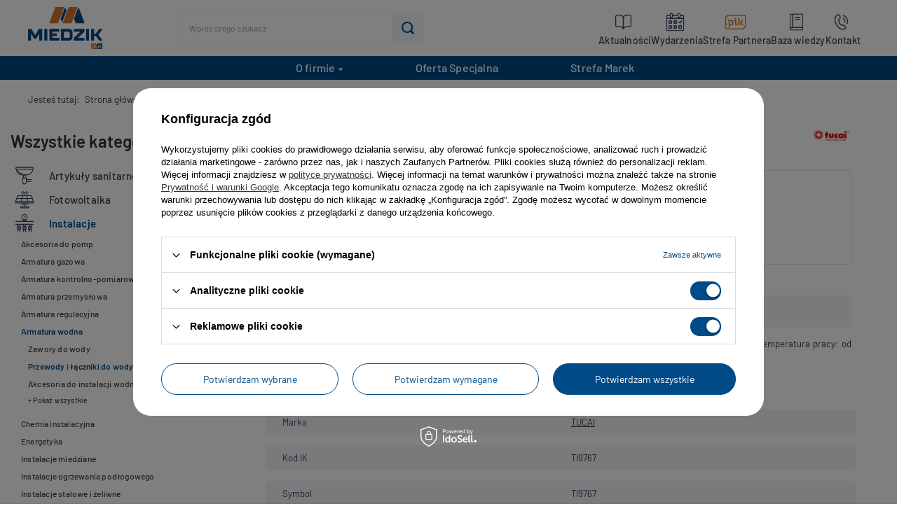

--- FILE ---
content_type: text/html; charset=utf-8
request_url: https://miedzik.com/pl/products/instalacje/armatura-wodna/przewody-i-laczniki-do-wody/oring-43-82-x-5-33-an30-56777
body_size: 26928
content:
<!DOCTYPE html>
<html lang="pl" class="--vat --gross " ><head><meta name='viewport' content='user-scalable=no, initial-scale = 1.0, maximum-scale = 1.0, width=device-width, viewport-fit=cover'/> <link rel="preload" crossorigin="anonymous" as="font" href="/gfx/standards/fontello.woff?v=2"><meta http-equiv="Content-Type" content="text/html; charset=utf-8"><meta http-equiv="X-UA-Compatible" content="IE=edge"><title>Oring 43,82 x 5,33 AN30  | Instalacje \ Armatura wodna \ Przewody i łączniki do wody | Hurtownia instalacyjna MIEDZIK</title><meta name="keywords" content=""><meta name="description" content="Oring 43,82 x 5,33 AN30  | Instalacje \ Armatura wodna \ Przewody i łączniki do wody | Hurtownia instalacyjna MIEDZIK"><link rel="icon" href="/gfx/pol/favicon.ico"><meta name="theme-color" content="#0090f6"><meta name="msapplication-navbutton-color" content="#0090f6"><meta name="apple-mobile-web-app-status-bar-style" content="#0090f6"><link rel="preload stylesheet" as="style" href="/gfx/pol/style.css.gzip?r=1765457460"><script>var app_shop={urls:{prefix:'data="/gfx/'.replace('data="', '')+'pol/',graphql:'/graphql/v1/'},vars:{priceType:'gross',priceTypeVat:true,productDeliveryTimeAndAvailabilityWithBasket:false,geoipCountryCode:'US',currency:{id:'PLN',symbol:'zł',country:'pl',format:'###,##0.00',beforeValue:false,space:true,decimalSeparator:',',groupingSeparator:' '},language:{id:'pol',symbol:'pl',name:'Polski'},},txt:{priceTypeText:' brutto',},fn:{},fnrun:{},files:[],graphql:{}};const getCookieByName=(name)=>{const value=`; ${document.cookie}`;const parts = value.split(`; ${name}=`);if(parts.length === 2) return parts.pop().split(';').shift();return false;};if(getCookieByName('freeeshipping_clicked')){document.documentElement.classList.remove('--freeShipping');}if(getCookieByName('rabateCode_clicked')){document.documentElement.classList.remove('--rabateCode');}function hideClosedBars(){const closedBarsArray=JSON.parse(localStorage.getItem('closedBars'))||[];if(closedBarsArray.length){const styleElement=document.createElement('style');styleElement.textContent=`${closedBarsArray.map((el)=>`#${el}`).join(',')}{display:none !important;}`;document.head.appendChild(styleElement);}}hideClosedBars();</script><meta name="robots" content="index,follow"><meta name="rating" content="general"><meta name="Author" content="Miedzik Sp. z o.o. na bazie IdoSell (www.idosell.com/shop).">
<!-- Begin LoginOptions html -->

<style>
#client_new_social .service_item[data-name="service_Apple"]:before, 
#cookie_login_social_more .service_item[data-name="service_Apple"]:before,
.oscop_contact .oscop_login__service[data-service="Apple"]:before {
    display: block;
    height: 2.6rem;
    content: url('/gfx/standards/apple.svg?r=1743165583');
}
.oscop_contact .oscop_login__service[data-service="Apple"]:before {
    height: auto;
    transform: scale(0.8);
}
#client_new_social .service_item[data-name="service_Apple"]:has(img.service_icon):before,
#cookie_login_social_more .service_item[data-name="service_Apple"]:has(img.service_icon):before,
.oscop_contact .oscop_login__service[data-service="Apple"]:has(img.service_icon):before {
    display: none;
}
</style>

<!-- End LoginOptions html -->

<!-- Open Graph -->
<meta property="og:type" content="website"><meta property="og:url" content="https://miedzik.com/pl/products/instalacje/armatura-wodna/przewody-i-laczniki-do-wody/oring-43-82-x-5-33-an30-56777
"><meta property="og:title" content="Oring 43,82 x 5,33 AN30"><meta property="og:site_name" content="Miedzik Sp. z o.o."><meta property="og:locale" content="pl_PL"><meta property="og:image" content="https://miedzik.com/hpeciai/23f0e7329c481d4aea050358ee79ccc1/pol_pl_Oring-43-82-x-5-33-AN30-56777_1.jpg"><meta property="og:image:width" content="450"><meta property="og:image:height" content="450"><script >
window.dataLayer = window.dataLayer || [];
window.gtag = function gtag() {
dataLayer.push(arguments);
}
gtag('consent', 'default', {
'ad_storage': 'denied',
'analytics_storage': 'denied',
'ad_personalization': 'denied',
'ad_user_data': 'denied',
'wait_for_update': 500
});

gtag('set', 'ads_data_redaction', true);
</script><script id="iaiscript_1" data-requirements="W10=" data-ga4_sel="ga4script">
window.iaiscript_1 = `<${'script'}  class='google_consent_mode_update'>
gtag('consent', 'update', {
'ad_storage': 'granted',
'analytics_storage': 'granted',
'ad_personalization': 'granted',
'ad_user_data': 'granted'
});
</${'script'}>`;
</script>
<!-- End Open Graph -->

<link rel="canonical" href="https://miedzik.com/pl/products/instalacje/armatura-wodna/przewody-i-laczniki-do-wody/oring-43-82-x-5-33-an30-56777" />

                <!-- Global site tag (gtag.js) -->
                <script  async src="https://www.googletagmanager.com/gtag/js?id=G-285DNGFQ5N"></script>
                <script >
                    window.dataLayer = window.dataLayer || [];
                    window.gtag = function gtag(){dataLayer.push(arguments);}
                    gtag('js', new Date());
                    
                    gtag('config', 'G-285DNGFQ5N');

                </script>
                
<!-- Begin additional html or js -->


<!--1|1|1| modified: 2022-12-08 11:04:01-->
<!-- Google tag (gtag.js) -->
<script async src="https://www.googletagmanager.com/gtag/js?id=UA-240967943-1"></script>
<script>
  window.dataLayer = window.dataLayer || [];
  function gtag(){dataLayer.push(arguments);}
  gtag('js', new Date());

  gtag('config', 'UA-240967943-1');
</script>

<!--13|1|12| modified: 2024-04-16 11:45:35-->
<style>
div#menu_additional img {
display: none;
}
</style>
<!--14|1|13| modified: 2024-05-29 15:37:10-->
<style><!--
    .orange-button {
        display: inline-block;
        transform: translateY(0) skewX(10deg);
        transition: 0.2s ease-in-out;
        margin: 4px 0px 0px 5px;
        border: 2px solid #D37428;
        border-radius: 4px;
        padding: 0px 10px;
        background-color: #D37428;
        cursor: pointer;
        font-weight: bold;
        text-align: center;
        color: white;
        text-decoration: none !important; 
    }
    .orange-button:hover {
        transform: translateY(-2px) skewX(10deg);
        border: 2px solid #D37428;
        border-radius: 4px;
        background-color: white;
        color: #D37428;
    }

    .orange-button:active {
      transform: translateY(3px) skewX(10deg);
    }

    .orange-button p {
        transform: translateY(-2px) skewX(-10deg);
        padding-top: 2px;
        margin: 5px 0px !important;
        text-transform: uppercase;
    }
--></style>
<!--15|1|13-->
<style>
    .blue-button {
        display: inline-block;
        transform: translateY(0) skewX(10deg);
        transition: 0.2s ease-in-out;
        margin: 4px 0px 0px 5px;
        border: 2px solid #004B87;
        border-radius: 4px;
        padding: 0px 10px;
        background-color: #004B87;
        cursor: pointer;
        font-weight: bold;
        text-align: center;
        color: white;
        text-decoration: none !important; 
    }
    .blue-button:hover {
        transform: translateY(-2px) skewX(10deg);
        border: 2px solid #004B87;
        border-radius: 4px;
        background-color: white;
        color: #004B87;
    }

    .blue-button:active {
      transform: translateY(3px) skewX(10deg);
    }

    .blue-button p {
        transform: translateY(-2px) skewX(-10deg);
        padding-top: 2px;
        margin: 5px 0px !important;
        text-transform: uppercase;
    }
</style>
<!--16|1|14| modified: 2025-10-30 15:33:44-->
<style>
/* -------------------------------------------------------
   Ogólne zmiany
   ------------------------------------------------------- */

/* Scroll */
* {
  scroll-behavior: smooth;
}

/* Efekt zaznaczenia tekstu */
::selection {
    color: #004b87;
    background: #c0daf0;
}

/* -------------------------------------------------------
   Nagłówki
   ------------------------------------------------------- */

.big_label {
  color: #004b87;
}
span.headline__name:hover {
  color: #004B87;
}
.headline:hover {
  color: #004b87;
}
.headline {
  padding: 20px 0 !important;
}
span.headline__name {
  color: #344054;
}

/* -------------------------------------------------------
   Pasek nawigacji
   ------------------------------------------------------- */

/* Pasek wyszukiwarki */
#menu_search {
  margin-left: 5em;
}
#menu_search .menu_search__input {
  box-shadow: none;
  border: 1px solid #f3f5f8;
  border-radius: .5rem;
  letter-spacing: 0.2px;
}  
#menu_search .menu_search__submit.menu_search__submit {
  background-color: #f3f5f8;
  border: none;
  border-radius: 0 .5rem .5rem 0;
}
#menu_search .menu_search__submit:before {
  color: #004b87;
}
#menu_search.--focus .menu_search__input {
  border-radius: .5rem;
  border: 1px solid #f3f5f8;
  background: #f3f5f8;
}
#menu_search.--focus .menu_search__block {
  box-shadow: none;
}


/* Wyniki wyszukiwarki*/
#menu_search .search_result__block {
  margin-top: 1rem;
  border: 1px solid #004B87;
  border-radius: .5rem;
}
#menu_search.--focus.--open .menu_search__item.--results {
  border-top: none;
}

/* Schowek */
#menu_additional {
  display: none;
}
.product_name__action.--shopping-list {
  display: none !important;
}

/* Sekcja menu 2 */
.menu_categories2 .menu2_item a {
  font-weight: 500;
  font-size: 1.4rem;
  color: #344054 !important;
  letter-spacing: 0.2px;
}
.menu_categories2 .menu2_item a:hover {
  color: #004b87 !important;
}
.menu_categories2 .menu2_item_img {
  margin-bottom: 0;
  margin-right: .5rem;
  max-width: 3.5rem;
}

/* Sekcja menu 3 */
header {
  grid-template-columns: 10% 35% 8% 40%;
}
header .navbar-nav {
  margin: 2px 0;
}
header .nav-link {
  letter-spacing: 0.2px;
}  
header a.nav-link:hover {
  color: #fff;
}
header #menu_categories3 .navbar-collapse {
  border: 0px;
}
header .navbar-subnav {
  border: 1px solid #dee2e6;
  margin-top: 2px;
}
header .navbar-subnav>.nav-item>.nav-link {
  color: #344054 !important;
}
header .navbar-subnav>.nav-item>.nav-link:hover {
  color: #004b87 !important;
}

/* Responsywność strony */
@media only screen and (max-width: 978px) {
  .menu2_item a {
    justify-content: flex-start !important
  }
  header {
    grid-template-columns: 45% 20% 10% 20%;
  }
  #menu_search .menu_search__mobile.menu_search__submit, #menu_search .menu_search__submit.menu_search__submit {
    height: 43px;
  }
  #menu_search .menu_search__submit {
    top: 8px;
  }
  html.sidebar_open #menu_search .menu_search__submit {
    top: 0;
  }
}
@media only screen and (min-width: 979px){
  header .nav-link.active {
    color: #fff !important;
  }
}

/* -------------------------------------------------------
   Pasek nawigacji boczny
   ------------------------------------------------------- */

/* Sekcja menu 1 */
.main_page #menu_categories {
    margin-top: 120px;
}
#menu_categories .nav-link {
    padding: 2px 0 !important;
    font-weight: 500;
    font-size: 1.5rem;
    letter-spacing: 0.2px;
    color: #344054;
}
a.nav-link.nav-gfx:hover {
    background-color: #f3f5f8;
    border-radius: .5rem;
    color: #004b87 !important;
}
.nav-link.nav-gfx img {
    max-width: 40px !important;
    max-height: 40px !important;
}

/* -------------------------------------------------------
   Strona główna
   ------------------------------------------------------- */

/* Slider */
.slick-list {
  margin: 2rem 2rem 0 2rem;
}
.slick-slide img {
  border-radius: .5rem;
}


/* Strzałki slider */
.slick-prev, .slick-next {
  border-radius: 100%;
  background: #f3f5f8;
  color: #344054;
}
.slick-prev:hover, .slick-next:hover {
  border-radius: 100%;
  background: #344054;
  color: #f3f5f8;
}
.icon-angle-right:before {
  font-size: larger;
}
.icon-angle-left:before {
  font-size: larger;
}


/* Aktualności */
img.article__image.b-lazy.b-loaded {
  border-radius: .5rem;
}
.article__name {
  color: #344054;
  font-weight: 600;
  letter-spacing: 0.2px;
}
.article__description {
  padding: 10px 0 0 0;
  margin-bottom: 10px;
  overflow: hidden;
  text-overflow: ellipsis;
  display: -webkit-box;
  -webkit-line-clamp: 3;
  -webkit-box-orient: vertical;
  word-wrap: break-word;
}
.article__more_link {
  font-size: 1.4rem;
  color: #004b87;
  letter-spacing: 0.2px;
  font-weight: 600;
  text-decoration: none;
}
.datasquare>* {
  color: #004B87;
}
.article__block.row {
  margin: 0 .3rem;
}

/* -------------------------------------------------------
   Wszystkie kategorie - lista
   ------------------------------------------------------- */

a.categories-list_level1 {
  color: #004b87;
  font-weight: 500;
  text-decoration: none;
  letter-spacing: 0.2px;
  border-bottom: 1px solid #dee2e6 !important;
}
a.categories-list_level2 {
  color: #344054 !important;
  font-weight: 500;
  text-decoration: none;
  letter-spacing: 0.2px;
}
a.categories-list_level3 {
  color: #344054 !important;
  font-weight: 400;
  text-decoration: none;
  letter-spacing: 0.2px;
}

/* -------------------------------------------------------
   Kategorie - siatka
   ------------------------------------------------------- */

#Navigation .navigation_item {
  border: 1px solid #dee2e6;
  border-radius: .5rem;
  color: #344054;
}
#Navigation .navigation_item:hover {
  background: #f3f5f8;
  border: 1px solid #f3f5f8;
  color: #004B87;
}
#Navigation .navigation_item .name{
  text-decoration: none;
  letter-spacing: 0.2px;
}
#Navigation .navigation_item .count {
  color: grey;
}

/* -------------------------------------------------------
   Siatka produktów
   ------------------------------------------------------- */

/* Produkty */
#search .product__compare {
  display: none;
}
#search .product {
  border-radius: .5rem;
  border: 1px solid #fff;
  transition: 0.2s ease-in-out;
}
#search .product .product-brand {
  margin-bottom: 3px;
}
.price {
  margin-top: 10px;
  color: #344054;
}
#search .product .product-brand {
  font-size: .9em;
  letter-spacing: 0.2px;
  color: #344054;
}
.productslist_code_producer {
  color: #344054;
  font-size: .9em;
  letter-spacing: 0.2px;
}
#search .product .product-brand-link {
  font-weight: 500;
  color: #004b87;
  text-decoration: none;
}
.product__name {
  color: #344054;
  letter-spacing: 0.2px;
}
a.product__name:hover {
  color: #004b87;
}

/* Opis w siatce */
.search_description {
  margin: 0 1rem;
}

/* Paginacja na górze strony */
#paging_setting_top .pagination {
    display: none !important;
}

/* Sortowanie siatki */
.s_paging__item.--sort {
  margin-left: 1rem;
}
.f-group .f-control {
  color: #344054;
  border: 1px solid #f3f5f8;
  background: #f3f5f8;
}
.f-dropdown .f-dropdown-menu {
  box-shadow: none;
  border: 1px solid #004B87;
}
.f-dropdown .f-dropdown-menu a:hover, .f-dropdown .f-dropdown-menu a.selected, .f-dropdown .f-dropdown-menu a.--selected  {
  background-color: #f3f5f8;
}
.f-dropdown .f-control:focus, .f-dropdown .f-control.focused {
  border-color: #f3f5f8
}
.f-dropdown .f-dropdown-li, .f-dropdown li {
  border-bottom: 1px solid #dee2e6;
}

/* Responsywność strony */
@media (min-width: 757px) {
  #search .product {
    flex: 0 0 calc(50% - 2rem);
    max-width: calc(50% - 2rem);
    margin: 1rem;
  }
  .search_name {
    margin: 0 0 0 1rem;
  }
}
@media (min-width: 979px) {
  #search .product{
    border: 1px solid #dee2e6;
  }
  #search .product:hover {
    border: 1px solid #004B87;
    transition: 0.2s ease-in-out;
  }
}
@media (min-width: 1200px) {
  #search .product {
    flex: 0 0 calc(33.33% - 2rem);
    max-width: calc(33.33% - 2rem);
  }
}

/* -------------------------------------------------------
   Karta produktu
   ------------------------------------------------------- */

/* Podstawowe informacje o produkcie */  
.product_name__name {
  color: #344054;
  letter-spacing: 0.2px;
  text-align: justify;
}
.product_name__action.--compare {
  display: none;
}
.projector_details__wrapper {
  border: 1px solid #dee2e6;
  color: #344054;
}
.projector_page .price-value {
  font-family: 'Barlow';
  font-weight: 500;
  font-size: 1.3em;
}
.projector_page .price-h {
  font-family: 'Barlow';
}

/* Parametry produktu - tabela */
.dictionary__group.--first {
  border-top: none;
  width: 98%;
  margin: 0 auto;
  color: #344054;
}
.dictionary__param {
  background: #f3f5f8;
  border-radius: .5rem;
  padding: 1rem;
}
.dictionary__name {
  text-align: left;
}
.align-items-end {
  align-items: flex-start !important;
}

/* Przewijanie - anchor */
#projector_longdescription {
  scroll-margin-top: 60px;
  padding-bottom: 3rem;
  text-align: justify;
}
#projector_longdescription .longdescription {
  scroll-margin-top: 60px;
}
#projector_dictionary {
  scroll-margin-top: 220px;
}

/* Zapytaj o produkt - baner */
.questions__banner {
    display: none;
}

/* Responsywność strony */
@media (min-width: 979px) {
  .projector_page #content>*:not(.--mail_only):not(.--gfx) {
    padding-left: 5rem;
    padding-right: 5rem;
  }
  #projector_longdescription {
    scroll-margin-top: 60px;
  }
}
@media (max-width: 979px) {
  .dictionary__group.--first {
    width: 90%;
  }
  #projector_dictionary {
    scroll-margin-top: 30px;
  }
}

/* -------------------------------------------------------
   Strefa marek - podstrona
   ------------------------------------------------------- */

.producers__list {
  grid-row-gap: 3rem;
  grid-column-gap: 3rem;
}
.producers__item {
  border: 1px solid #dee2e6;
  border-radius: .5rem;
  padding: 1.5rem;
  transition: 0.2s ease-in-out;
}
.producers__item:hover {
  border: 1px solid #f3f5f8;
  background-color: #f3f5f8;
}
.producers__name {
  display: none;
}
.producers__icon img {
  max-height: none;
}

/* -------------------------------------------------------
   Stopka
   ------------------------------------------------------- */

#footer_links a, #footer_links span {
  color: #344054 !important;
  letter-spacing: 0.2px;
}
#menu_contact span {
  color: #344054 !important;
  letter-spacing: 0.2px;
}
div#menu_contact a {
  color: #344054 !important;
}
div#footer_links {
  border: none;
  width: 85%;
}
#footer_links a, #footer_links span:hover {
  color: #004b87 !important;
}
#footer_links .footer_links_sub>li {
  font-weight: 500;
}

/* Kolor stopki */
#footer_links .footer_links {
  background-color: #f3f5f8 !important;
}
.footer_settings {
  background-color: #f3f5f8 !important;
}
#footer_links {
  background-color: #f3f5f8;
}
div#menu_contact, #menu_contact ul {
  background-color: #f3f5f8 !important;
}
footer.max-width-1200 {
  background-color: #f3f5f8 !important;
}

/* Responsywność strony */
@media (max-width: 979px) {
  div#footer_links a {
    color: #344054 !important;
  }
}
@media (min-width: 979px) {
  #footer_links .footer_links {
    flex-basis: 25% !important;
  }
}

.btn:not(.--solid):not(.--outline):not(.--secondary):not(.--icon) {
text-decoration: none;
}

</style>
<!--22|1|14| modified: 2025-09-25 12:30:16-->
<style>
/* Artykuły */
.text-article {
  margin: 0 auto;
  width: 90%;
  font-size: 1em;
  text-align: justify;
  letter-spacing: 0.2px;
  line-height: 1.6;
  font-family: Arial, sans-serif;
}
.text-article h1 {
  font-size: 1.65em;
  color: #004B87;
}
.text-article h2 {
  font-size: 1.50em;
  color: #004B87;
}
.text-article h3 {
  font-size: 1.35em;
  font-weight: 600;
  color: #004B87;
}
.text-article h4 {
  font-size: 1.20em;
  font-weight: 600;
  color: #004B87;
}
.text-article p {
  color: #344054;
  margin-bottom: 1em;
}
.text-article img {
  border-radius: 0.5rem;
  max-width: 100%;
  height: auto;
  display: block;
  margin: 1em 0;
}

/* Listy */
.text-article ul.list_container,
.text-article ol.list_container {
  margin: 1em 0 1em 2em;
  padding: 0;
  color: #344054;
  list-style-position: inside;
}

.text-article ul.list_container li.list_article {
  color: #344054;
}
.text-article ul.list_container li.list_article::marker {
  color: #004B87;
}
.text-article ol.list_container li.list_article {
  color: #344054;
}

/* Linki */
.text-article a.link_article {
  color: #004B87;
  text-decoration: underline;
}

/* Kod i inline styles */
.text-article code {
  background-color: #f4f4f4;
  padding: 0.2em 0.4em;
  border-radius: 0.3rem;
  font-family: monospace;
  font-size: 0.95em;
}

/* Cytaty */
.text-article q {
  quotes: "„" "”" "‘" "’";
  color: #004B87;
}
.text-article blockquote {
  border-left: 3px solid #004B87;
  padding-left: 1em;
  color: #344054;
  font-style: italic;
  margin: 1em 0;
}

/* Obrazki w treści */
.text-article figure img {
  border-radius: 0.5rem;
  max-width: 100%;
  display: block;
  margin: 0 auto;
}
.text-article figure figcaption {
  text-align: center;
  font-size: 0.9em;
  color: #6B7280;
  margin-top: 0.5em;
}
.text-article .table_container {
  border: 1px solid #C1C7D0;
  border-radius: 0.5rem;
  overflow: hidden; /* wytnie wszystko poza border-radius */
  display: inline-block; /* dopasowanie do zawartości */
  width: 100%; /* pełna szerokość */
}

.text-article table.table_article {
  width: 100%;
  border-spacing: 0;
  font-size: 0.95em;
}

.text-article table.table_article th,
.text-article table.table_article td {
  border: none;
  padding: 0.6em 0.8em;
  text-align: left;
}

.text-article table.table_article tr:not(:last-child) td {
  border-bottom: 1px solid #C1C7D0;
}

.text-article table.table_article th + th,
.text-article table.table_article td + td {
  border-left: 1px solid #C1C7D0;
}

.text-article table.table_article th {
  background-color: #004B87;
  color: #fff;
}


/* Tło nagłówków */
.text-article table.table_article th {
  background-color: #004B87;
  color: #ffffff;
}

/* Zaokrąglenie rogów nagłówków i komórek */
.text-article table.table_article th:first-child {
  border-top-left-radius: 0.5rem;
}
.text-article table.table_article th:last-child {
  border-top-right-radius: 0.5rem;
}
.text-article table.table_article tr:last-child td:first-child {
  border-bottom-left-radius: 0.5rem;
}
.text-article table.table_article tr:last-child td:last-child {
  border-bottom-right-radius: 0.5rem;
}

/* Kolor tła co drugiego wiersza */
.text-article table.table_article tr:nth-child(even) td {
  background-color: #f4f4f4;
}

/* Przyciski */
.blue-btn {
  display: inline-block;
  transform: translateY(0) skewX(10deg);
  transition: 0.2s ease-in-out;
  margin: 20px 5px 0px 3px;
  border: 2px solid #004B87;
  border-radius: 4px;
  padding: 0px 10px;
  background-color: #004B87;
  cursor: pointer;
  font-weight: bold;
  text-align: center;
  color: white;
  text-decoration: none !important; 
}
.blue-btn:hover {
  transform: translateY(-2px) skewX(10deg);
  border: 2px solid #004B87;
  border-radius: 4px;
  background-color: white;
  color: #004B87;
}
.blue-btn:active {
  transform: translateY(3px) skewX(10deg);
}
.blue-btn span {
  display: inline-block;
  transform: translateY(-2px) skewX(-10deg);
  padding-top: 2px;
  margin: 5px 0px !important;
  text-transform: uppercase;
}
@media (max-width: 900px) {
  .blue-btn {
    margin: 20px 0px 0 3px;
    }
}
</style>

<!-- End additional html or js -->
                <script>
                if (window.ApplePaySession && window.ApplePaySession.canMakePayments()) {
                    var applePayAvailabilityExpires = new Date();
                    applePayAvailabilityExpires.setTime(applePayAvailabilityExpires.getTime() + 2592000000); //30 days
                    document.cookie = 'applePayAvailability=yes; expires=' + applePayAvailabilityExpires.toUTCString() + '; path=/;secure;'
                    var scriptAppleJs = document.createElement('script');
                    scriptAppleJs.src = "/ajax/js/apple.js?v=3";
                    if (document.readyState === "interactive" || document.readyState === "complete") {
                          document.body.append(scriptAppleJs);
                    } else {
                        document.addEventListener("DOMContentLoaded", () => {
                            document.body.append(scriptAppleJs);
                        });  
                    }
                } else {
                    document.cookie = 'applePayAvailability=no; path=/;secure;'
                }
                </script>
                <script>let paypalDate = new Date();
                    paypalDate.setTime(paypalDate.getTime() + 86400000);
                    document.cookie = 'payPalAvailability_PLN=-1; expires=' + paypalDate.getTime() + '; path=/; secure';
                </script><link rel="preload" as="image" href="https://static5.miedzik.com/hpeciai/c9849dbbbcc4eed13e5685e7f134a60b/pol_pm_Oring-43-82-x-5-33-AN30-56777_1.jpg"><style>
							#photos_slider[data-skeleton] .photos__link:before {
								padding-top: calc(450/450* 100%);
							}
							@media (min-width: 979px) {.photos__slider[data-skeleton] .photos__figure:not(.--nav):first-child .photos__link {
								max-height: 450px;
							}}
						</style></head><body><div id="container" class="projector_page container max-width-1200"><header class=" commercial_banner"><script class="ajaxLoad">app_shop.vars.vat_registered="true";app_shop.vars.currency_format="###,##0.00";app_shop.vars.currency_before_value=false;app_shop.vars.currency_space=true;app_shop.vars.symbol="zł";app_shop.vars.id="PLN";app_shop.vars.baseurl="http://miedzik.com/";app_shop.vars.sslurl="https://miedzik.com/";app_shop.vars.curr_url="%2Fpl%2Fproducts%2Finstalacje%2Farmatura-wodna%2Fprzewody-i-laczniki-do-wody%2Foring-43-82-x-5-33-an30-56777";var currency_decimal_separator=',';var currency_grouping_separator=' ';app_shop.vars.blacklist_extension=["exe","com","swf","js","php"];app_shop.vars.blacklist_mime=["application/javascript","application/octet-stream","message/http","text/javascript","application/x-deb","application/x-javascript","application/x-shockwave-flash","application/x-msdownload"];app_shop.urls.contact="/pl/contact";</script><div id="viewType" style="display:none"></div><div id="logo" class="d-flex align-items-center"><a href="/" target="_self"><img src="/data/gfx/mask/pol/logo_1_big.svg" alt="Logo Miedzik" width="283" height="160"></a></div><form action="https://miedzik.com/pl/search" method="get" id="menu_search" class="menu_search"><a href="#showSearchForm" class="menu_search__mobile"></a><div class="menu_search__block"><div class="menu_search__item --input"><input class="menu_search__input" type="text" name="text" autocomplete="off" placeholder="Wpisz czego szukasz"><button class="menu_search__submit" type="submit"></button></div><div class="menu_search__item --results search_result"></div></div></form><div id="menu_settings" class="align-items-center justify-content-center justify-content-lg-end"><div id="menu_additional"><a class="account_link" href="https://miedzik.com/pl/login.html">Zaloguj się</a><img src="https://instalkonsorcjum.iai-shop.com//data/include/cms/lista_zakupowa.png?v=1682408909799" alt="lista_zakupowa.png" style="width:30px; margin-right:10px;"><div class="shopping_list_top" data-empty="true"><a href="https://miedzik.com/pl/shoppinglist" class="wishlist_link slt_link">Schowek</a><div class="slt_lists"><ul class="slt_lists__nav"><li class="slt_lists__nav_item" data-list_skeleton="true" data-list_id="true" data-shared="true"><a class="slt_lists__nav_link" data-list_href="true"><span class="slt_lists__nav_name" data-list_name="true"></span><span class="slt_lists__count" data-list_count="true">0</span></a></li></ul><span class="slt_lists__empty">Dodaj do niego produkty, które lubisz.</span></div></div></div></div><div class="shopping_list_top_mobile d-none" data-empty="true"><a href="https://miedzik.com/pl/shoppinglist" class="sltm_link"></a></div><div class="sl_choose sl_dialog"><div class="sl_choose__wrapper sl_dialog__wrapper"><div class="sl_choose__item --top sl_dialog_close mb-2"><strong class="sl_choose__label">Zapisz w schowku</strong></div><div class="sl_choose__item --lists" data-empty="true"><div class="sl_choose__list f-group --radio m-0 d-md-flex align-items-md-center justify-content-md-between" data-list_skeleton="true" data-list_id="true" data-shared="true"><input type="radio" name="add" class="sl_choose__input f-control" id="slChooseRadioSelect" data-list_position="true"><label for="slChooseRadioSelect" class="sl_choose__group_label f-label py-4" data-list_position="true"><span class="sl_choose__sub d-flex align-items-center"><span class="sl_choose__name" data-list_name="true"></span><span class="sl_choose__count" data-list_count="true">0</span></span></label><button type="button" class="sl_choose__button --desktop btn --solid">Zapisz</button></div></div><div class="sl_choose__item --create sl_create mt-4"><a href="#new" class="sl_create__link  align-items-center">Stwórz nowy schowek</a><form class="sl_create__form align-items-center"><div class="sl_create__group f-group --small mb-0"><input type="text" class="sl_create__input f-control" required="required"><label class="sl_create__label f-label">Nazwa nowej listy</label></div><button type="submit" class="sl_create__button btn --solid ml-2 ml-md-3">Utwórz listę</button></form></div><div class="sl_choose__item --mobile mt-4 d-flex justify-content-center d-md-none"><button class="sl_choose__button --mobile btn --solid --large">Zapisz</button></div></div></div><div id="menu_basket" class="topBasket"><a class="topBasket__sub" href="/basketedit.php"><span class="badge badge-info"></span><strong class="topBasket__price" style="display: none;">0,00 zł</strong></a><div class="topBasket__details --products" style="display: none;"><div class="topBasket__block --labels"><label class="topBasket__item --name">Produkt</label><label class="topBasket__item --sum">Ilość</label><label class="topBasket__item --prices">Cena</label></div><div class="topBasket__block --products"></div></div><div class="topBasket__details --shipping" style="display: none;"><span class="topBasket__name">Koszt dostawy od</span><span id="shipppingCost"></span></div><script>
						app_shop.vars.cache_html = true;
					</script></div><nav id="menu_categories3"><button type="button" class="navbar-toggler"><i class="icon-reorder"></i></button><div class="navbar-collapse" id="menu_navbar3"><ul class="navbar-nav mx-md-n2"><li class="nav-item"><a  href="/pl/about/o-firmie-30.html" target="_self" title="O firmie" class="nav-link" >O firmie</a><ul class="navbar-subnav"><li class="nav-item"><a class="nav-link" href="/pl/about/kim-jestesmy-41.html" target="_self">Kim jesteśmy</a></li><li class="nav-item"><a class="nav-link" href="/pl/about/grupa-instal-konsorcjum-31.html" target="_self">Grupa Instal-Konsorcjum</a></li><li class="nav-item"><a class="nav-link" href="/pl/about/galeria-46" target="_self">Galeria</a></li></ul></li><li class="nav-item"><a  href="/pl/about/oferta-specjalna-34.html" target="_self" title="Oferta Specjalna" class="nav-link" >Oferta Specjalna</a></li><li class="nav-item"><a  href="/pl/producers.html?lang=pl" target="_self" title="Strefa Marek" class="nav-link" >Strefa Marek</a></li></ul></div></nav><div id="breadcrumbs" class="breadcrumbs"><div class="back_button"><button id="back_button"><i class="icon-angle-left"></i> Wstecz</button></div><div class="list_wrapper"><ol><li><span>Jesteś tutaj:  </span></li><li class="bc-main"><span><a href="/">Strona główna</a></span></li><li class="category bc-item-1 --more"><a class="category" href="/pl/navigation/instalacje-175">Instalacje</a><ul class="breadcrumbs__sub"><li class="breadcrumbs__item"><a class="breadcrumbs__link --link" href="/pl/menu/instalacje/akcesoria-do-pomp-215">Akcesoria do pomp</a></li><li class="breadcrumbs__item"><a class="breadcrumbs__link --link" href="/pl/navigation/instalacje/armatura-gazowa-199">Armatura gazowa</a></li><li class="breadcrumbs__item"><a class="breadcrumbs__link --link" href="/pl/menu/instalacje/armatura-kontrolno-pomiarowa-200">Armatura kontrolno-pomiarowa</a></li><li class="breadcrumbs__item"><a class="breadcrumbs__link --link" href="/pl/navigation/instalacje/armatura-przemyslowa-216">Armatura przemysłowa</a></li><li class="breadcrumbs__item"><a class="breadcrumbs__link --link" href="/pl/menu/instalacje/armatura-regulacyjna-201">Armatura regulacyjna</a></li><li class="breadcrumbs__item"><a class="breadcrumbs__link --link" href="/pl/navigation/instalacje/armatura-wodna-202">Armatura wodna</a></li><li class="breadcrumbs__item"><a class="breadcrumbs__link --link" href="/pl/menu/instalacje/chemia-instalacyjna-203">Chemia instalacyjna</a></li><li class="breadcrumbs__item"><a class="breadcrumbs__link --link" href="/pl/navigation/instalacje/energetyka-220">Energetyka</a></li><li class="breadcrumbs__item"><a class="breadcrumbs__link --link" href="/pl/navigation/instalacje/instalacje-miedziane-204">Instalacje miedziane</a></li><li class="breadcrumbs__item"><a class="breadcrumbs__link --link" href="/pl/navigation/instalacje/instalacje-ogrzewania-podlogowego-205">Instalacje ogrzewania podłogowego</a></li><li class="breadcrumbs__item"><a class="breadcrumbs__link --link" href="/pl/navigation/instalacje/instalacje-stalowe-i-zeliwne-206">Instalacje stalowe i żeliwne</a></li><li class="breadcrumbs__item"><a class="breadcrumbs__link --link" href="/pl/navigation/instalacje/instalacje-z-tworzyw-sztucznych-207">Instalacje z tworzyw sztucznych</a></li><li class="breadcrumbs__item"><a class="breadcrumbs__link --link" href="/pl/navigation/instalacje/kanalizacja-wewnetrzna-208">Kanalizacja wewnętrzna</a></li><li class="breadcrumbs__item"><a class="breadcrumbs__link --link" href="/pl/menu/instalacje/laczniki-gwintowane-z-brazu-i-mosiadzu-218">Łączniki gwintowane z brązu i mosiądzu</a></li><li class="breadcrumbs__item"><a class="breadcrumbs__link --link" href="/pl/menu/instalacje/laczniki-zaprasowywane-217">Łączniki zaprasowywane</a></li><li class="breadcrumbs__item"><a class="breadcrumbs__link --link" href="/pl/menu/instalacje/narzedzia-i-materialy-montazowe-209">Narzędzia i materiały montażowe</a></li><li class="breadcrumbs__item"><a class="breadcrumbs__link --link" href="/pl/menu/instalacje/ochrona-przeciwpozarowa-210">Ochrona przeciwpożarowa</a></li><li class="breadcrumbs__item"><a class="breadcrumbs__link --link" href="/pl/menu/instalacje/pompy-do-wody-brudnej-i-sciekow-214">Pompy do wody brudnej i ścieków</a></li><li class="breadcrumbs__item"><a class="breadcrumbs__link --link" href="/pl/menu/instalacje/pompy-do-wody-uzytkowej-211">Pompy do wody użytkowej</a></li><li class="breadcrumbs__item"><a class="breadcrumbs__link --link" href="/pl/menu/instalacje/pompy-dozujace-219">Pompy dozujące</a></li><li class="breadcrumbs__item"><a class="breadcrumbs__link --link" href="/pl/menu/instalacje/systemy-montazowe-212">Systemy montażowe</a></li><li class="breadcrumbs__item"><a class="breadcrumbs__link --link" href="/pl/navigation/instalacje/zabezpieczenia-instalacji-213">Zabezpieczenia instalacji</a></li></ul></li><li class="category bc-item-2 --more"><a class="category" href="/pl/navigation/instalacje/armatura-wodna-202">Armatura wodna</a><ul class="breadcrumbs__sub"><li class="breadcrumbs__item"><a class="breadcrumbs__link --link" href="/pl/menu/instalacje/armatura-wodna/zawory-do-wody-283">Zawory do wody</a></li><li class="breadcrumbs__item"><a class="breadcrumbs__link --link" href="/pl/menu/instalacje/armatura-wodna/przewody-i-laczniki-do-wody-284">Przewody i łączniki do wody</a></li><li class="breadcrumbs__item"><a class="breadcrumbs__link --link" href="/pl/menu/instalacje/armatura-wodna/akcesoria-do-instalacji-wodnych-285">Akcesoria do instalacji wodnych</a></li></ul></li><li class="category bc-item-3 bc-active"><a class="category" href="/pl/menu/instalacje/armatura-wodna/przewody-i-laczniki-do-wody-284">Przewody i łączniki do wody</a></li><li class="bc-active bc-product-name"><span>Oring 43,82 x 5,33 AN30</span></li></ol></div></div><div class="menu_categories2"><div class="menu2_item"><a  href="https://miedzik.com/pl/news" target="_self" title="Aktualności" class="age_nav-item" ><img class="menu2_item_img" src="/data/gfx/pol/navigation/1_2_i_1095.svg"><span>Aktualności</span></a></div><div class="menu2_item"><a  href="/pl/about/wydarzenia-165" target="_self" title="Wydarzenia" class="age_nav-item" ><img class="menu2_item_img" src="/data/gfx/pol/navigation/1_2_i_1094.svg"><span>Wydarzenia</span></a></div><div class="menu2_item"><a  href="/pl/about/strefa-partnera-39.html" target="_self" title="Strefa Partnera" class="age_nav-item" ><img class="menu2_item_img" src="/data/gfx/pol/navigation/1_2_i_519.svg"><span>Strefa Partnera</span></a></div><div class="menu2_item"><a  href="/pl/about/baza-wiedzy-32.html" target="_self" title="Baza wiedzy" class="age_nav-item" ><img class="menu2_item_img" src="/data/gfx/pol/navigation/1_2_i_518.svg"><span>Baza wiedzy</span></a></div><div class="menu2_item"><a  href="/pl/contact.html" target="_self" title="Kontakt" class="age_nav-item" ><img class="menu2_item_img" src="/data/gfx/pol/navigation/1_2_i_517.svg"><span>Kontakt</span></a></div></div></header><div id="layout" class="row clearfix"><aside class="col-md-3 col-xl-2"><section class="shopping_list_menu"><div class="shopping_list_menu__block --lists slm_lists" data-empty="true"><span class="slm_lists__label">Schowek</span><ul class="slm_lists__nav"><li class="slm_lists__nav_item" data-list_skeleton="true" data-list_id="true" data-shared="true"><a class="slm_lists__nav_link" data-list_href="true"><span class="slm_lists__nav_name" data-list_name="true"></span><span class="slm_lists__count" data-list_count="true">0</span></a></li><li class="slm_lists__nav_header"><span class="slm_lists__label">Schowek</span></li></ul><a href="#manage" class="slm_lists__manage d-none align-items-center d-md-flex">Zarządzaj schowkiem</a></div><div class="shopping_list_menu__block --bought slm_bought"><a class="slm_bought__link d-flex" href="https://miedzik.com/pl/products-bought.html">
						Lista dotychczas zamówionych produktów
					</a></div><div class="shopping_list_menu__block --info slm_info"><div class="schowek_info"><strong class="slm_info__label d-block mb-3">Jak działa schowek?</strong><ul class="slm_info__list"><li class="slm_info__list_item d-flex mb-3">
							Po zalogowaniu możesz umieścić i przechowywać w schowku dowolną liczbę produktów nieskończenie długo.
						</li><li class="slm_info__list_item d-flex mb-3">
							Dodanie produktu do schowka nie oznacza automatycznie jego rezerwacji.
						</li><li class="slm_info__list_item d-flex mb-3">
							Dla niezalogowanych klientów schowek przechowywany jest do momentu wygaśnięcia sesji (około 24h).
						</li></ul></div></div></section><div id="mobileCategories" class="mobileCategories"><div class="mobileCategories__item --menu"><a class="mobileCategories__link --active" href="#" data-ids="#menu_search,.shopping_list_menu,#menu_search,#menu_navbar,#menu_navbar3, .menu_categories2, #menu_blog, ">
                            Menu
                        </a></div><div class="mobileCategories__item --account"><a class="mobileCategories__link" href="#" data-ids="#menu_contact,#login_menu_block">
                            Konto
                        </a></div></div><div class="setMobileGrid" data-item="#menu_navbar"></div><div class="setMobileGrid" data-item=".menu_categories2"></div><div class="setMobileGrid" data-item="#menu_navbar3" data-ismenu1="true"></div><div class="setMobileGrid" data-item="#menu_blog"></div><div class="login_menu_block d-lg-none" id="login_menu_block"><a class="sign_in_link" href="/login.php" title=""><i class="icon-user"></i><span>Zaloguj się</span></a><a class="registration_link" href="/client-new.php?register" title=""><i class="icon-lock"></i><span>Zarejestruj się</span></a><a class="order_status_link" href="/order-open.php" title=""><i class="icon-globe"></i><span>Sprawdź status zamówienia</span></a></div><div class="setMobileGrid" data-item="#menu_contact"></div><div class="setMobileGrid" data-item="#menu_settings"></div><nav id="menu_categories" class="col-md-12 px-0"><h1 class="big_label"><a href="/categories.php" title="Kliknij, by zobaczyć wszystkie kategorie">Wszystkie kategorie</a></h1><button type="button" class="navbar-toggler"><i class="icon-reorder"></i></button><div class="navbar-collapse" id="menu_navbar"><ul class="navbar-nav"><li class="nav-item"><a  href="/pl/navigation/artykuly-sanitarne-173" target="_self" title="Artykuły sanitarne" class="nav-link nav-gfx" ><img alt="Artykuły sanitarne" title="Artykuły sanitarne" src="/data/gfx/pol/navigation/1_1_i_173.svg" data-omo="img" data-omo_img="/data/gfx/pol/navigation/1_1_o_173.svg"><span class="gfx_lvl_1">Artykuły sanitarne</span></a><ul class="navbar-subnav"><li class="nav-item"><a class="nav-link" href="/pl/menu/artykuly-sanitarne/akcesoria-do-podtynkowych-systemow-instalacyjnych-191" target="_self">Akcesoria do podtynkowych systemów instalacyjnych</a></li><li class="nav-item"><a class="nav-link" href="/pl/menu/artykuly-sanitarne/akcesoria-kuchenne-190" target="_self">Akcesoria kuchenne</a></li><li class="nav-item"><a class="nav-link" href="/pl/menu/artykuly-sanitarne/akcesoria-lazienkowe-180" target="_self">Akcesoria łazienkowe</a></li><li class="nav-item"><a class="nav-link" href="/pl/menu/artykuly-sanitarne/armatura-sanitarna-181" target="_self">Armatura sanitarna</a></li><li class="nav-item"><a class="nav-link" href="/pl/navigation/artykuly-sanitarne/artykuly-lazienkowe-192" target="_self">Artykuły łazienkowe</a><ul class="navbar-subsubnav"><li class="nav-item"><a class="nav-link" href="/pl/menu/artykuly-sanitarne/artykuly-lazienkowe/dozowniki-na-mydlo-265" target="_self">Dozowniki na mydło</a></li><li class="nav-item"><a class="nav-link" href="/pl/menu/artykuly-sanitarne/artykuly-lazienkowe/wieszaki-na-reczniki-267" target="_self">Wieszaki na ręczniki</a></li><li class="nav-item"><a class="nav-link" href="/pl/menu/artykuly-sanitarne/artykuly-lazienkowe/akcesoria-i-czesci-zamienne-do-kabin-prysznicowych-269" target="_self">Akcesoria i części zamienne do kabin prysznicowych</a></li><li class="nav-item"><a class="nav-link" href="/pl/menu/artykuly-sanitarne/artykuly-lazienkowe/weze-natryskowe-270" target="_self">Węże natryskowe</a></li><li class="nav-item"><a class="nav-link" href="/pl/menu/artykuly-sanitarne/artykuly-lazienkowe/pozostale-akcesoria-271" target="_self">Pozostałe akcesoria</a></li><li class="nav-item display-all"><a class="nav-link display-all" href="/pl/navigation/artykuly-sanitarne/artykuly-lazienkowe-192">+ Pokaż wszystkie</a></li></ul></li><li class="nav-item"><a class="nav-link" href="/pl/navigation/artykuly-sanitarne/baterie-194" target="_self">Baterie</a><ul class="navbar-subsubnav"><li class="nav-item"><a class="nav-link" href="/pl/menu/artykuly-sanitarne/baterie/baterie-kuchenne-276" target="_self">Baterie kuchenne</a></li><li class="nav-item"><a class="nav-link" href="/pl/menu/artykuly-sanitarne/baterie/baterie-lazienkowe-277" target="_self">Baterie łazienkowe</a></li><li class="nav-item"><a class="nav-link" href="/pl/menu/artykuly-sanitarne/baterie/zestawy-i-baterie-natryskowe-278" target="_self">Zestawy i baterie natryskowe</a></li><li class="nav-item"><a class="nav-link" href="/pl/menu/artykuly-sanitarne/baterie/pozostale-279" target="_self">Pozostałe</a></li><li class="nav-item display-all"><a class="nav-link display-all" href="/pl/navigation/artykuly-sanitarne/baterie-194">+ Pokaż wszystkie</a></li></ul></li><li class="nav-item"><a class="nav-link" href="/pl/menu/artykuly-sanitarne/brodziki-182" target="_self">Brodziki</a></li><li class="nav-item"><a class="nav-link" href="/pl/navigation/artykuly-sanitarne/ceramika-lazienkowa-193" target="_self">Ceramika łazienkowa</a><ul class="navbar-subsubnav"><li class="nav-item"><a class="nav-link" href="/pl/menu/artykuly-sanitarne/ceramika-lazienkowa/akcesoria-274" target="_self">Akcesoria</a></li><li class="nav-item"><a class="nav-link" href="/pl/menu/artykuly-sanitarne/ceramika-lazienkowa/czesci-zamienne-275" target="_self">Części zamienne</a></li><li class="nav-item display-all"><a class="nav-link display-all" href="/pl/navigation/artykuly-sanitarne/ceramika-lazienkowa-193">+ Pokaż wszystkie</a></li></ul></li><li class="nav-item"><a class="nav-link" href="/pl/menu/artykuly-sanitarne/chemia-sanitarna-183" target="_self">Chemia sanitarna</a></li><li class="nav-item"><a class="nav-link" href="/pl/menu/artykuly-sanitarne/kabiny-natryskowe-185" target="_self">Kabiny natryskowe</a></li><li class="nav-item"><a class="nav-link" href="/pl/menu/artykuly-sanitarne/podtynkowe-systemy-instalacyjne-186" target="_self">Podtynkowe systemy instalacyjne</a></li><li class="nav-item"><a class="nav-link" href="/pl/menu/artykuly-sanitarne/syfony-187" target="_self">Syfony</a></li><li class="nav-item"><a class="nav-link" href="/pl/menu/artykuly-sanitarne/zlewozmywaki-188" target="_self">Zlewozmywaki</a></li><li class="nav-item"><a class="nav-link" href="/pl/menu/artykuly-sanitarne/wyposazenie-sanitariatow-publicznych-189" target="_self">Wyposażenie sanitariatów publicznych</a></li><li class="nav-item display-all empty"><a class="nav-link display-all" href="/pl/navigation/artykuly-sanitarne-173">+ Pokaż wszystkie</a></li></ul></li><li class="nav-item"><a  href="/pl/navigation/fotowoltaika-174" target="_self" title="Fotowoltaika" class="nav-link nav-gfx" ><img alt="Fotowoltaika" title="Fotowoltaika" src="/data/gfx/pol/navigation/1_1_i_174.svg" data-omo="img" data-omo_img="/data/gfx/pol/navigation/1_1_o_174.svg"><span class="gfx_lvl_1">Fotowoltaika</span></a><ul class="navbar-subnav"><li class="nav-item"><a class="nav-link" href="/pl/menu/fotowoltaika/moduly-fotowoltaiczne-196" target="_self">Moduły fotowoltaiczne</a></li><li class="nav-item"><a class="nav-link" href="/pl/menu/fotowoltaika/systemy-montazowe-i-osprzet-fotowoltaiczny-197" target="_self">Systemy montażowe i osprzęt fotowoltaiczny</a></li><li class="nav-item"><a class="nav-link" href="/pl/menu/fotowoltaika/zestawy-fotowoltaiczne-198" target="_self">Zestawy fotowoltaiczne</a></li><li class="nav-item display-all empty"><a class="nav-link display-all" href="/pl/navigation/fotowoltaika-174">+ Pokaż wszystkie</a></li></ul></li><li class="nav-item active"><a  href="/pl/navigation/instalacje-175" target="_self" title="Instalacje" class="nav-link active nav-gfx" ><img alt="Instalacje" title="Instalacje" src="/data/gfx/pol/navigation/1_1_i_175.svg" data-omo="img" data-omo_img="/data/gfx/pol/navigation/1_1_o_175.svg"><span class="gfx_lvl_1">Instalacje</span></a><ul class="navbar-subnav"><li class="nav-item"><a class="nav-link" href="/pl/menu/instalacje/akcesoria-do-pomp-215" target="_self">Akcesoria do pomp</a></li><li class="nav-item"><a class="nav-link" href="/pl/navigation/instalacje/armatura-gazowa-199" target="_self">Armatura gazowa</a><ul class="navbar-subsubnav"><li class="nav-item"><a class="nav-link" href="/pl/menu/instalacje/armatura-gazowa/zawory-do-gazu-280" target="_self">Zawory do gazu</a></li><li class="nav-item"><a class="nav-link" href="/pl/menu/instalacje/armatura-gazowa/przewody-i-laczniki-do-gazu-281" target="_self">Przewody i łączniki do gazu</a></li><li class="nav-item"><a class="nav-link" href="/pl/menu/instalacje/armatura-gazowa/akcesoria-do-instalacji-gazowych-282" target="_self">Akcesoria do instalacji gazowych</a></li><li class="nav-item display-all"><a class="nav-link display-all" href="/pl/navigation/instalacje/armatura-gazowa-199">+ Pokaż wszystkie</a></li></ul></li><li class="nav-item"><a class="nav-link" href="/pl/menu/instalacje/armatura-kontrolno-pomiarowa-200" target="_self">Armatura kontrolno-pomiarowa</a></li><li class="nav-item"><a class="nav-link" href="/pl/navigation/instalacje/armatura-przemyslowa-216" target="_self">Armatura przemysłowa</a><ul class="navbar-subsubnav"><li class="nav-item"><a class="nav-link" href="/pl/menu/instalacje/armatura-przemyslowa/zawory-do-pary-320" target="_self">Zawory do pary</a></li><li class="nav-item"><a class="nav-link" href="/pl/menu/instalacje/armatura-przemyslowa/przepustnice-321" target="_self">Przepustnice</a></li><li class="nav-item"><a class="nav-link" href="/pl/menu/instalacje/armatura-przemyslowa/zawory-do-oleju-322" target="_self">Zawory do oleju</a></li><li class="nav-item"><a class="nav-link" href="/pl/menu/instalacje/armatura-przemyslowa/napedy-i-silowniki-324" target="_self">Napędy i siłowniki</a></li><li class="nav-item"><a class="nav-link" href="/pl/menu/instalacje/armatura-przemyslowa/zasuwy-do-wody-325" target="_self">Zasuwy do wody</a></li><li class="nav-item"><a class="nav-link" href="/pl/menu/instalacje/armatura-przemyslowa/osprzet-i-akcesoria-do-armatury-przemyslowej-326" target="_self">Osprzęt i akcesoria do armatury przemysłowej</a></li><li class="nav-item display-all"><a class="nav-link display-all" href="/pl/navigation/instalacje/armatura-przemyslowa-216">+ Pokaż wszystkie</a></li></ul></li><li class="nav-item"><a class="nav-link" href="/pl/menu/instalacje/armatura-regulacyjna-201" target="_self">Armatura regulacyjna</a></li><li class="nav-item active"><a class="nav-link active" href="/pl/navigation/instalacje/armatura-wodna-202" target="_self">Armatura wodna</a><ul class="navbar-subsubnav"><li class="nav-item"><a class="nav-link" href="/pl/menu/instalacje/armatura-wodna/zawory-do-wody-283" target="_self">Zawory do wody</a></li><li class="nav-item active"><a class="nav-link active" href="/pl/menu/instalacje/armatura-wodna/przewody-i-laczniki-do-wody-284" target="_self">Przewody i łączniki do wody</a></li><li class="nav-item"><a class="nav-link" href="/pl/menu/instalacje/armatura-wodna/akcesoria-do-instalacji-wodnych-285" target="_self">Akcesoria do instalacji wodnych</a></li><li class="nav-item display-all"><a class="nav-link display-all" href="/pl/navigation/instalacje/armatura-wodna-202">+ Pokaż wszystkie</a></li></ul></li><li class="nav-item"><a class="nav-link" href="/pl/menu/instalacje/chemia-instalacyjna-203" target="_self">Chemia instalacyjna</a></li><li class="nav-item"><a class="nav-link" href="/pl/navigation/instalacje/energetyka-220" target="_self">Energetyka</a><ul class="navbar-subsubnav"><li class="nav-item"><a class="nav-link" href="/pl/menu/instalacje/energetyka/akcesoria-do-rur-oslonowych-327" target="_self">Akcesoria do rur osłonowych </a></li></ul></li><li class="nav-item"><a class="nav-link" href="/pl/navigation/instalacje/instalacje-miedziane-204" target="_self">Instalacje miedziane</a><ul class="navbar-subsubnav"><li class="nav-item"><a class="nav-link" href="/pl/menu/instalacje/instalacje-miedziane/laczniki-do-rur-miedzianych-286" target="_self">Łączniki do rur miedzianych</a></li><li class="nav-item"><a class="nav-link" href="/pl/menu/instalacje/instalacje-miedziane/osprzet-i-akcesoria-do-instalacji-miedzianych-287" target="_self">Osprzęt i akcesoria do instalacji miedzianych</a></li><li class="nav-item"><a class="nav-link" href="/pl/menu/instalacje/instalacje-miedziane/rury-miedziane-288" target="_self">Rury miedziane </a></li><li class="nav-item display-all"><a class="nav-link display-all" href="/pl/navigation/instalacje/instalacje-miedziane-204">+ Pokaż wszystkie</a></li></ul></li><li class="nav-item"><a class="nav-link" href="/pl/navigation/instalacje/instalacje-ogrzewania-podlogowego-205" target="_self">Instalacje ogrzewania podłogowego</a><ul class="navbar-subsubnav"><li class="nav-item"><a class="nav-link" href="/pl/menu/instalacje/instalacje-ogrzewania-podlogowego/plyty-izolacyjne-i-systemowe-289" target="_self">Płyty izolacyjne i systemowe</a></li><li class="nav-item"><a class="nav-link" href="/pl/menu/instalacje/instalacje-ogrzewania-podlogowego/sterowanie-290" target="_self">Sterowanie </a></li><li class="nav-item"><a class="nav-link" href="/pl/menu/instalacje/instalacje-ogrzewania-podlogowego/szafki-291" target="_self">Szafki</a></li><li class="nav-item"><a class="nav-link" href="/pl/menu/instalacje/instalacje-ogrzewania-podlogowego/rozdzielacze-292" target="_self">Rozdzielacze</a></li><li class="nav-item"><a class="nav-link" href="/pl/menu/instalacje/instalacje-ogrzewania-podlogowego/akcesoria-do-ogrzewania-podlogowego-293" target="_self">Akcesoria do ogrzewania podłogowego</a></li><li class="nav-item"><a class="nav-link" href="/pl/menu/instalacje/instalacje-ogrzewania-podlogowego/narzedzia-i-materialy-montazowe-do-ogrzewania-podlogowego-294" target="_self">Narzędzia i materiały montażowe do ogrzewania podłogowego</a></li><li class="nav-item"><a class="nav-link" href="/pl/menu/instalacje/instalacje-ogrzewania-podlogowego/folie-izolacyjne-295" target="_self">Folie izolacyjne</a></li><li class="nav-item display-all"><a class="nav-link display-all" href="/pl/navigation/instalacje/instalacje-ogrzewania-podlogowego-205">+ Pokaż wszystkie</a></li></ul></li><li class="nav-item"><a class="nav-link" href="/pl/navigation/instalacje/instalacje-stalowe-i-zeliwne-206" target="_self">Instalacje stalowe i żeliwne</a><ul class="navbar-subsubnav"><li class="nav-item"><a class="nav-link" href="/pl/menu/instalacje/instalacje-stalowe-i-zeliwne/laczniki-stalowe-296" target="_self">Łączniki stalowe</a></li><li class="nav-item"><a class="nav-link" href="/pl/menu/instalacje/instalacje-stalowe-i-zeliwne/laczniki-zeliwne-297" target="_self">Łączniki żeliwne</a></li><li class="nav-item"><a class="nav-link" href="/pl/menu/instalacje/instalacje-stalowe-i-zeliwne/rury-stalowe-299" target="_self">Rury stalowe</a></li><li class="nav-item"><a class="nav-link" href="/pl/menu/instalacje/instalacje-stalowe-i-zeliwne/uchwyty-do-rur-300" target="_self">Uchwyty do rur</a></li><li class="nav-item display-all"><a class="nav-link display-all" href="/pl/navigation/instalacje/instalacje-stalowe-i-zeliwne-206">+ Pokaż wszystkie</a></li></ul></li><li class="nav-item"><a class="nav-link" href="/pl/navigation/instalacje/instalacje-z-tworzyw-sztucznych-207" target="_self">Instalacje z tworzyw sztucznych</a><ul class="navbar-subsubnav"><li class="nav-item"><a class="nav-link" href="/pl/menu/instalacje/instalacje-z-tworzyw-sztucznych/akcesoria-do-instalacji-z-tworzyw-sztucznych-301" target="_self">Akcesoria do instalacji z tworzyw sztucznych</a></li><li class="nav-item"><a class="nav-link" href="/pl/menu/instalacje/instalacje-z-tworzyw-sztucznych/laczniki-do-instalacji-z-tworzyw-sztucznych-dla-rur-wielowarstwowych-302" target="_self">Łączniki do instalacji z tworzyw sztucznych dla rur wielowarstwowych</a></li><li class="nav-item"><a class="nav-link" href="/pl/menu/instalacje/instalacje-z-tworzyw-sztucznych/laczniki-do-instalacji-z-tworzyw-sztucznych-pp-303" target="_self">Łączniki do instalacji z tworzyw sztucznych PP</a></li><li class="nav-item"><a class="nav-link" href="/pl/menu/instalacje/instalacje-z-tworzyw-sztucznych/laczniki-do-instalacji-z-tworzyw-sztucznych-pe-304" target="_self">Łączniki do instalacji z tworzyw sztucznych PE</a></li><li class="nav-item"><a class="nav-link" href="/pl/menu/instalacje/instalacje-z-tworzyw-sztucznych/rury-wielowarstwowe-305" target="_self">Rury wielowarstwowe</a></li><li class="nav-item"><a class="nav-link" href="/pl/menu/instalacje/instalacje-z-tworzyw-sztucznych/rury-pp-306" target="_self">Rury PP</a></li><li class="nav-item"><a class="nav-link" href="/pl/menu/instalacje/instalacje-z-tworzyw-sztucznych/rury-pe-307" target="_self">Rury PE</a></li><li class="nav-item"><a class="nav-link" href="/pl/menu/instalacje/instalacje-z-tworzyw-sztucznych/rury-pb-308" target="_self">Rury PB</a></li><li class="nav-item display-all"><a class="nav-link display-all" href="/pl/navigation/instalacje/instalacje-z-tworzyw-sztucznych-207">+ Pokaż wszystkie</a></li></ul></li><li class="nav-item"><a class="nav-link" href="/pl/navigation/instalacje/kanalizacja-wewnetrzna-208" target="_self">Kanalizacja wewnętrzna</a><ul class="navbar-subsubnav"><li class="nav-item"><a class="nav-link" href="/pl/menu/instalacje/kanalizacja-wewnetrzna/akcesoria-do-kanalizacji-wewnetrznej-309" target="_self">Akcesoria do kanalizacji wewnętrznej</a></li><li class="nav-item"><a class="nav-link" href="/pl/menu/instalacje/kanalizacja-wewnetrzna/kratki-i-wpusty-sciekowe-310" target="_self">Kratki i wpusty ściekowe</a></li><li class="nav-item"><a class="nav-link" href="/pl/menu/instalacje/kanalizacja-wewnetrzna/ksztaltki-do-kanalizacji-wewnetrznej-niskoszumowej-311" target="_self">Kształtki do kanalizacji wewnętrznej niskoszumowej</a></li><li class="nav-item"><a class="nav-link" href="/pl/menu/instalacje/kanalizacja-wewnetrzna/ksztaltki-do-kanalizacji-wewnetrznej-312" target="_self">Kształtki do kanalizacji wewnętrznej</a></li><li class="nav-item"><a class="nav-link" href="/pl/menu/instalacje/kanalizacja-wewnetrzna/odwodnienia-liniowe-313" target="_self">Odwodnienia liniowe</a></li><li class="nav-item"><a class="nav-link" href="/pl/menu/instalacje/kanalizacja-wewnetrzna/przylacza-do-wc-314" target="_self">Przyłącza do wc</a></li><li class="nav-item"><a class="nav-link" href="/pl/menu/instalacje/kanalizacja-wewnetrzna/rury-do-kanalizacji-wewnetrznej-niskoszumowej-315" target="_self">Rury do kanalizacji wewnętrznej niskoszumowej</a></li><li class="nav-item"><a class="nav-link" href="/pl/menu/instalacje/kanalizacja-wewnetrzna/rury-do-kanalizacji-wewnetrznej-316" target="_self">Rury do kanalizacji wewnętrznej</a></li><li class="nav-item"><a class="nav-link" href="/pl/menu/instalacje/kanalizacja-wewnetrzna/systemy-odplywowo-przelewowe-317" target="_self">Systemy odpływowo-przelewowe</a></li><li class="nav-item display-all"><a class="nav-link display-all" href="/pl/navigation/instalacje/kanalizacja-wewnetrzna-208">+ Pokaż wszystkie</a></li></ul></li><li class="nav-item"><a class="nav-link" href="/pl/menu/instalacje/laczniki-gwintowane-z-brazu-i-mosiadzu-218" target="_self">Łączniki gwintowane z brązu i mosiądzu</a></li><li class="nav-item"><a class="nav-link" href="/pl/menu/instalacje/laczniki-zaprasowywane-217" target="_self">Łączniki zaprasowywane</a></li><li class="nav-item"><a class="nav-link" href="/pl/menu/instalacje/narzedzia-i-materialy-montazowe-209" target="_self">Narzędzia i materiały montażowe</a></li><li class="nav-item"><a class="nav-link" href="/pl/menu/instalacje/ochrona-przeciwpozarowa-210" target="_self">Ochrona przeciwpożarowa</a></li><li class="nav-item"><a class="nav-link" href="/pl/menu/instalacje/pompy-do-wody-brudnej-i-sciekow-214" target="_self">Pompy do wody brudnej i ścieków</a></li><li class="nav-item"><a class="nav-link" href="/pl/menu/instalacje/pompy-do-wody-uzytkowej-211" target="_self">Pompy do wody użytkowej</a></li><li class="nav-item"><a class="nav-link" href="/pl/menu/instalacje/pompy-dozujace-219" target="_self">Pompy dozujące</a></li><li class="nav-item"><a class="nav-link" href="/pl/menu/instalacje/systemy-montazowe-212" target="_self">Systemy montażowe</a></li><li class="nav-item"><a class="nav-link" href="/pl/navigation/instalacje/zabezpieczenia-instalacji-213" target="_self">Zabezpieczenia instalacji</a><ul class="navbar-subsubnav"><li class="nav-item"><a class="nav-link" href="/pl/menu/instalacje/zabezpieczenia-instalacji/pozostale-zabezpieczenia-instalacji-318" target="_self">Pozostałe zabezpieczenia instalacji</a></li><li class="nav-item"><a class="nav-link" href="/pl/menu/instalacje/zabezpieczenia-instalacji/naczynia-wzbiorcze-319" target="_self">Naczynia wzbiorcze</a></li><li class="nav-item display-all"><a class="nav-link display-all" href="/pl/navigation/instalacje/zabezpieczenia-instalacji-213">+ Pokaż wszystkie</a></li></ul></li><li class="nav-item display-all empty"><a class="nav-link display-all" href="/pl/navigation/instalacje-175">+ Pokaż wszystkie</a></li></ul></li><li class="nav-item"><a  href="/pl/navigation/klimatyzacja-i-wentylacja-176" target="_self" title="Klimatyzacja i wentylacja" class="nav-link nav-gfx" ><img alt="Klimatyzacja i wentylacja" title="Klimatyzacja i wentylacja" src="/data/gfx/pol/navigation/1_1_i_176.svg" data-omo="img" data-omo_img="/data/gfx/pol/navigation/1_1_o_176.svg"><span class="gfx_lvl_1">Klimatyzacja i wentylacja</span></a><ul class="navbar-subnav"><li class="nav-item"><a class="nav-link" href="/pl/menu/klimatyzacja-i-wentylacja/automatyka-i-regulacja-221" target="_self">Automatyka i regulacja</a></li><li class="nav-item"><a class="nav-link" href="/pl/navigation/klimatyzacja-i-wentylacja/centrale-wentylacyjne-222" target="_self">Centrale wentylacyjne</a><ul class="navbar-subsubnav"><li class="nav-item"><a class="nav-link" href="/pl/menu/klimatyzacja-i-wentylacja/centrale-wentylacyjne/urzadzenia-328" target="_self">Urządzenia</a></li><li class="nav-item"><a class="nav-link" href="/pl/menu/klimatyzacja-i-wentylacja/centrale-wentylacyjne/systemy-rozprowadzenia-powietrza-329" target="_self">Systemy rozprowadzenia powietrza</a></li><li class="nav-item"><a class="nav-link" href="/pl/menu/klimatyzacja-i-wentylacja/centrale-wentylacyjne/osprzet-i-akcesoria-do-central-wentylacyjnych-330" target="_self">Osprzęt i akcesoria do central wentylacyjnych</a></li><li class="nav-item display-all"><a class="nav-link display-all" href="/pl/navigation/klimatyzacja-i-wentylacja/centrale-wentylacyjne-222">+ Pokaż wszystkie</a></li></ul></li><li class="nav-item"><a class="nav-link" href="/pl/navigation/klimatyzacja-i-wentylacja/klimatyzatory-223" target="_self">Klimatyzatory</a><ul class="navbar-subsubnav"><li class="nav-item"><a class="nav-link" href="/pl/menu/klimatyzacja-i-wentylacja/klimatyzatory/urzadzenia-331" target="_self">Urządzenia</a></li><li class="nav-item"><a class="nav-link" href="/pl/menu/klimatyzacja-i-wentylacja/klimatyzatory/osprzet-i-akcesoria-do-klimatyzatorow-i-instalacji-chlodniczych-332" target="_self">Osprzęt i akcesoria do klimatyzatorów i instalacji chłodniczych</a></li><li class="nav-item display-all"><a class="nav-link display-all" href="/pl/navigation/klimatyzacja-i-wentylacja/klimatyzatory-223">+ Pokaż wszystkie</a></li></ul></li><li class="nav-item"><a class="nav-link" href="/pl/menu/klimatyzacja-i-wentylacja/kurtyny-powietrzne-224" target="_self">Kurtyny powietrzne</a></li><li class="nav-item"><a class="nav-link" href="/pl/navigation/klimatyzacja-i-wentylacja/nagrzewnice-225" target="_self">Nagrzewnice</a><ul class="navbar-subsubnav"><li class="nav-item"><a class="nav-link" href="/pl/menu/klimatyzacja-i-wentylacja/nagrzewnice/nagrzewnice-gazowe-333" target="_self">Nagrzewnice gazowe</a></li><li class="nav-item"><a class="nav-link" href="/pl/menu/klimatyzacja-i-wentylacja/nagrzewnice/nagrzewnice-wodne-334" target="_self">Nagrzewnice wodne</a></li><li class="nav-item"><a class="nav-link" href="/pl/menu/klimatyzacja-i-wentylacja/nagrzewnice/osprzet-i-akcesoria-do-nagrzewnic-335" target="_self">Osprzęt i akcesoria do nagrzewnic</a></li><li class="nav-item"><a class="nav-link" href="/pl/menu/klimatyzacja-i-wentylacja/nagrzewnice/nagrzewnice-elektryczne-336" target="_self">Nagrzewnice elektryczne</a></li><li class="nav-item display-all"><a class="nav-link display-all" href="/pl/navigation/klimatyzacja-i-wentylacja/nagrzewnice-225">+ Pokaż wszystkie</a></li></ul></li><li class="nav-item"><a class="nav-link" href="/pl/navigation/klimatyzacja-i-wentylacja/systemy-centralnego-odkurzania-227" target="_self">Systemy centralnego odkurzania</a><ul class="navbar-subsubnav"><li class="nav-item"><a class="nav-link" href="/pl/menu/klimatyzacja-i-wentylacja/systemy-centralnego-odkurzania/materialy-instalacyjne-do-odkurzaczy-centralnych-341" target="_self">Materiały instalacyjne do odkurzaczy centralnych</a></li><li class="nav-item"><a class="nav-link" href="/pl/menu/klimatyzacja-i-wentylacja/systemy-centralnego-odkurzania/odkurzacze-centralne-342" target="_self">Odkurzacze centralne</a></li><li class="nav-item"><a class="nav-link" href="/pl/menu/klimatyzacja-i-wentylacja/systemy-centralnego-odkurzania/osprzet-i-akcesoria-do-odkurzaczy-centralnych-343" target="_self">Osprzęt i akcesoria do odkurzaczy centralnych</a></li><li class="nav-item display-all"><a class="nav-link display-all" href="/pl/navigation/klimatyzacja-i-wentylacja/systemy-centralnego-odkurzania-227">+ Pokaż wszystkie</a></li></ul></li><li class="nav-item"><a class="nav-link" href="/pl/menu/klimatyzacja-i-wentylacja/wentylatory-228" target="_self">Wentylatory</a></li><li class="nav-item display-all empty"><a class="nav-link display-all" href="/pl/navigation/klimatyzacja-i-wentylacja-176">+ Pokaż wszystkie</a></li></ul></li><li class="nav-item"><a  href="/pl/navigation/ogrzewanie/kotly-232" target="_self" title="Kotły" class="nav-link nav-gfx" ><img alt="Kotły" title="Kotły" src="/data/gfx/pol/navigation/1_1_i_232.svg" data-omo="img" data-omo_img="/data/gfx/pol/navigation/1_1_o_232.svg"><span class="gfx_lvl_1">Kotły</span></a><ul class="navbar-subnav"><li class="nav-item"><a class="nav-link" href="/pl/menu/kotly/automatyka-kotlowa-361" target="_self">Automatyka kotłowa</a></li><li class="nav-item"><a class="nav-link" href="/pl/menu/kotly/kotly-elektryczne-362" target="_self">Kotły elektryczne</a></li><li class="nav-item"><a class="nav-link" href="/pl/menu/kotly/kotly-gazowe-kondensacyjne-dwufunkcyjne-363" target="_self">Kotły gazowe kondensacyjne dwufunkcyjne</a></li><li class="nav-item"><a class="nav-link" href="/pl/menu/kotly/kotly-gazowe-kondensacyjne-jednofunkcyjne-364" target="_self">Kotły gazowe kondensacyjne jednofunkcyjne</a></li><li class="nav-item"><a class="nav-link" href="/pl/menu/kotly/kotly-gazowe-niekondensacyjne-jednofunkcyjne-365" target="_self">Kotły gazowe niekondensacyjne jednofunkcyjne</a></li><li class="nav-item"><a class="nav-link" href="/pl/menu/kotly/kotly-gazowe-niekondensacyjne-dwufunkcyjne-366" target="_self">Kotły gazowe niekondensacyjne dwufunkcyjne</a></li><li class="nav-item"><a class="nav-link" href="/pl/menu/kotly/kotly-na-paliwa-stale-biomasa-367" target="_self">Kotły na paliwa stałe - biomasa</a></li><li class="nav-item"><a class="nav-link" href="/pl/menu/kotly/kotly-na-paliwa-stale-inne-368" target="_self">Kotły na paliwa stałe - inne</a></li><li class="nav-item"><a class="nav-link" href="/pl/menu/kotly/kotly-olejowe-369" target="_self">Kotły olejowe</a></li><li class="nav-item"><a class="nav-link" href="/pl/menu/kotly/wyposazenie-dodatkowe-kotlow-370" target="_self">Wyposażenie dodatkowe kotłów</a></li><li class="nav-item"><a class="nav-link" href="/pl/menu/kotly/zestawy-z-kotlem-gazowym-kondensacyjnym-dwufunkcyjnym-371" target="_self">Zestawy z kotłem gazowym kondensacyjnym dwufunkcyjnym</a></li><li class="nav-item"><a class="nav-link" href="/pl/menu/kotly/zestawy-z-kotlem-gazowym-kondensacyjnym-jednofunkcyjnym-372" target="_self">Zestawy z kotłem gazowym kondensacyjnym jednofunkcyjnym</a></li><li class="nav-item"><a class="nav-link" href="/pl/menu/kotly/palniki-olejowe-373" target="_self">Palniki olejowe</a></li><li class="nav-item"><a class="nav-link" href="/pl/menu/kotly/kotly-z-miejscem-na-palnik-374" target="_self">Kotły z miejscem na palnik</a></li><li class="nav-item display-all empty"><a class="nav-link display-all" href="/pl/navigation/ogrzewanie/kotly-232">+ Pokaż wszystkie</a></li></ul></li><li class="nav-item"><a  href="/pl/navigation/ogrzewanie-177" target="_self" title="Ogrzewanie" class="nav-link nav-gfx" ><img alt="Ogrzewanie" title="Ogrzewanie" src="/data/gfx/pol/navigation/1_1_i_177.svg" data-omo="img" data-omo_img="/data/gfx/pol/navigation/1_1_o_177.svg"><span class="gfx_lvl_1">Ogrzewanie</span></a><ul class="navbar-subnav"><li class="nav-item"><a class="nav-link" href="/pl/menu/ogrzewanie/akcesoria-do-pomp-i-grup-pompowych-do-c-o-i-c-w-u-246" target="_self">Akcesoria do pomp i grup pompowych do c.o. i c.w.u.</a></li><li class="nav-item"><a class="nav-link" href="/pl/navigation/ogrzewanie/armatura-instalacyjna-do-c-o-229" target="_self">Armatura instalacyjna do c.o. </a><ul class="navbar-subsubnav"><li class="nav-item"><a class="nav-link" href="/pl/menu/ogrzewanie/armatura-instalacyjna-do-c-o/zabezpieczenie-instalacji-344" target="_self">Zabezpieczenie instalacji</a></li><li class="nav-item"><a class="nav-link" href="/pl/menu/ogrzewanie/armatura-instalacyjna-do-c-o/zawory-mieszajace-i-napedy-345" target="_self">Zawory mieszające i napędy</a></li><li class="nav-item display-all"><a class="nav-link display-all" href="/pl/navigation/ogrzewanie/armatura-instalacyjna-do-c-o-229">+ Pokaż wszystkie</a></li></ul></li><li class="nav-item"><a class="nav-link" href="/pl/navigation/ogrzewanie/armatura-instalacyjna-do-c-w-u-247" target="_self">Armatura instalacyjna do c.w.u.</a><ul class="navbar-subsubnav"><li class="nav-item"><a class="nav-link" href="/pl/menu/ogrzewanie/armatura-instalacyjna-do-c-w-u/zawory-termostatyczne-do-c-w-u-404" target="_self">Zawory termostatyczne do c.w.u.</a></li></ul></li><li class="nav-item"><a class="nav-link" href="/pl/menu/ogrzewanie/glowice-termostatyczne-245" target="_self">Głowice termostatyczne</a></li><li class="nav-item"><a class="nav-link" href="/pl/navigation/ogrzewanie/grzejniki-230" target="_self">Grzejniki</a><ul class="navbar-subsubnav"><li class="nav-item"><a class="nav-link" href="/pl/menu/ogrzewanie/grzejniki/grzejniki-elektryczne-347" target="_self">Grzejniki elektryczne</a></li><li class="nav-item"><a class="nav-link" href="/pl/menu/ogrzewanie/grzejniki/grzejniki-kanalowe-348" target="_self">Grzejniki kanałowe</a></li><li class="nav-item"><a class="nav-link" href="/pl/menu/ogrzewanie/grzejniki/grzejniki-klimakonwektorowe-349" target="_self">Grzejniki klimakonwektorowe</a></li><li class="nav-item"><a class="nav-link" href="/pl/menu/ogrzewanie/grzejniki/grzejniki-lazienkowe-i-dekoracyjne-350" target="_self">Grzejniki łazienkowe i dekoracyjne</a></li><li class="nav-item"><a class="nav-link" href="/pl/menu/ogrzewanie/grzejniki/grzejniki-stalowe-plytowe-351" target="_self">Grzejniki stalowe płytowe</a></li><li class="nav-item"><a class="nav-link" href="/pl/menu/ogrzewanie/grzejniki/akcesoria-do-grzejnikow-352" target="_self">Akcesoria do grzejników</a></li><li class="nav-item"><a class="nav-link" href="/pl/menu/ogrzewanie/grzejniki/akcesoria-do-grzejnikow-lazienkowych-i-dekoracyjnych-353" target="_self">Akcesoria do grzejników łazienkowych i dekoracyjnych</a></li><li class="nav-item"><a class="nav-link" href="/pl/menu/ogrzewanie/grzejniki/grzejniki-1022" target="_self">Grzejniki</a></li><li class="nav-item display-all"><a class="nav-link display-all" href="/pl/navigation/ogrzewanie/grzejniki-230">+ Pokaż wszystkie</a></li></ul></li><li class="nav-item"><a class="nav-link" href="/pl/navigation/ogrzewanie/izolacje-termiczne-231" target="_self">Izolacje termiczne</a><ul class="navbar-subsubnav"><li class="nav-item"><a class="nav-link" href="/pl/menu/ogrzewanie/izolacje-termiczne/izolacje-kauczukowe-354" target="_self">Izolacje kauczukowe</a></li><li class="nav-item"><a class="nav-link" href="/pl/menu/ogrzewanie/izolacje-termiczne/izolacje-polietylenowe-355" target="_self">Izolacje polietylenowe</a></li><li class="nav-item"><a class="nav-link" href="/pl/menu/ogrzewanie/izolacje-termiczne/izolacje-poliuretanowe-356" target="_self">Izolacje poliuretanowe</a></li><li class="nav-item"><a class="nav-link" href="/pl/menu/ogrzewanie/izolacje-termiczne/welna-mineralna-357" target="_self">Wełna mineralna</a></li><li class="nav-item"><a class="nav-link" href="/pl/menu/ogrzewanie/izolacje-termiczne/izolacje-akustyczne-358" target="_self">Izolacje akustyczne</a></li><li class="nav-item"><a class="nav-link" href="/pl/menu/ogrzewanie/izolacje-termiczne/akcesoria-do-izolacji-359" target="_self">Akcesoria do izolacji</a></li><li class="nav-item"><a class="nav-link" href="/pl/menu/ogrzewanie/izolacje-termiczne/akcesoria-i-zabezpieczenia-przeciwpozarowe-360" target="_self">Akcesoria i zabezpieczenia przeciwpożarowe</a></li><li class="nav-item display-all"><a class="nav-link display-all" href="/pl/navigation/ogrzewanie/izolacje-termiczne-231">+ Pokaż wszystkie</a></li></ul></li><li class="nav-item"><a class="nav-link" href="https://miedzik.com/pl/navigation/ogrzewanie/kotly-232" target="_self">Kotły</a></li><li class="nav-item"><a class="nav-link" href="/pl/menu/ogrzewanie/ogrzewanie-elektryczne-233" target="_self">Ogrzewanie elektryczne</a></li><li class="nav-item"><a class="nav-link" href="/pl/menu/ogrzewanie/osprzet-i-akcesoria-do-instalacji-i-zbiornikow-olejowych-250" target="_self">Osprzęt i akcesoria do instalacji i zbiorników olejowych</a></li><li class="nav-item"><a class="nav-link" href="/pl/navigation/ogrzewanie/podgrzewacze-234" target="_self">Podgrzewacze</a><ul class="navbar-subsubnav"><li class="nav-item"><a class="nav-link" href="/pl/menu/ogrzewanie/podgrzewacze/podgrzewacze-elektryczne-pojemnosciowe-375" target="_self">Podgrzewacze elektryczne pojemnościowe</a></li><li class="nav-item"><a class="nav-link" href="/pl/menu/ogrzewanie/podgrzewacze/podgrzewacze-elektryczne-przeplywowe-376" target="_self">Podgrzewacze elektryczne przepływowe</a></li><li class="nav-item"><a class="nav-link" href="/pl/menu/ogrzewanie/podgrzewacze/podgrzewacze-gazowe-przeplywowe-377" target="_self">Podgrzewacze gazowe przepływowe</a></li><li class="nav-item"><a class="nav-link" href="/pl/menu/ogrzewanie/podgrzewacze/osprzet-i-akcesoria-do-elektrycznych-podgrzewaczy-wody-378" target="_self">Osprzęt i akcesoria do elektrycznych podgrzewaczy wody</a></li><li class="nav-item display-all"><a class="nav-link display-all" href="/pl/navigation/ogrzewanie/podgrzewacze-234">+ Pokaż wszystkie</a></li></ul></li><li class="nav-item"><a class="nav-link" href="https://miedzik.com/pl/navigation/pompy-ciepla-235" target="_self">Pompy ciepła</a></li><li class="nav-item"><a class="nav-link" href="/pl/menu/ogrzewanie/pompy-i-grupy-pompowe-do-c-o-i-c-w-u-238" target="_self">Pompy i grupy pompowe do c.o. i c.w.u.</a></li><li class="nav-item"><a class="nav-link" href="/pl/menu/ogrzewanie/rozdzielacze-i-sprzegla-hydrauliczne-236" target="_self">Rozdzielacze i sprzęgła hydrauliczne</a></li><li class="nav-item"><a class="nav-link" href="/pl/menu/ogrzewanie/sterowanie-systemami-grzewczymi-239" target="_self">Sterowanie systemami grzewczymi</a></li><li class="nav-item"><a class="nav-link" href="/pl/navigation/ogrzewanie/systemy-odprowadzenia-spalin-240" target="_self">Systemy odprowadzenia spalin</a><ul class="navbar-subsubnav"><li class="nav-item"><a class="nav-link" href="/pl/menu/ogrzewanie/systemy-odprowadzenia-spalin/pozostale-systemy-odprowadzania-spalin-387" target="_self">Pozostałe systemy odprowadzania spalin</a></li><li class="nav-item"><a class="nav-link" href="/pl/menu/ogrzewanie/systemy-odprowadzenia-spalin/systemy-odprowadzania-spalin-stalowe-388" target="_self">Systemy odprowadzania spalin stalowe</a></li><li class="nav-item"><a class="nav-link" href="/pl/menu/ogrzewanie/systemy-odprowadzenia-spalin/systemy-odprowadzania-spalin-tworzywowe-389" target="_self">Systemy odprowadzania spalin tworzywowe</a></li><li class="nav-item display-all"><a class="nav-link display-all" href="/pl/navigation/ogrzewanie/systemy-odprowadzenia-spalin-240">+ Pokaż wszystkie</a></li></ul></li><li class="nav-item"><a class="nav-link" href="/pl/navigation/ogrzewanie/systemy-solarne-241" target="_self">Systemy solarne</a><ul class="navbar-subsubnav"><li class="nav-item"><a class="nav-link" href="/pl/menu/ogrzewanie/systemy-solarne/kolektory-sloneczne-390" target="_self">Kolektory słoneczne</a></li><li class="nav-item"><a class="nav-link" href="/pl/menu/ogrzewanie/systemy-solarne/osprzet-i-akcesoria-do-systemow-solarnych-391" target="_self">Osprzęt i akcesoria do systemów solarnych</a></li><li class="nav-item"><a class="nav-link" href="/pl/menu/ogrzewanie/systemy-solarne/zestawy-solarne-termiczne-392" target="_self">Zestawy solarne termiczne</a></li><li class="nav-item display-all"><a class="nav-link display-all" href="/pl/navigation/ogrzewanie/systemy-solarne-241">+ Pokaż wszystkie</a></li></ul></li><li class="nav-item"><a class="nav-link" href="/pl/menu/ogrzewanie/szafki-do-rozdzielaczy-248" target="_self">Szafki do rozdzielaczy</a></li><li class="nav-item"><a class="nav-link" href="/pl/navigation/ogrzewanie/wezly-cieplne-242" target="_self">Węzły cieplne</a><ul class="navbar-subsubnav"><li class="nav-item"><a class="nav-link" href="/pl/menu/ogrzewanie/wezly-cieplne/wymienniki-393" target="_self">Wymienniki</a></li><li class="nav-item"><a class="nav-link" href="/pl/menu/ogrzewanie/wezly-cieplne/automatyka-i-akcesoria-394" target="_self">Automatyka i akcesoria</a></li><li class="nav-item"><a class="nav-link" href="/pl/menu/ogrzewanie/wezly-cieplne/mieszkaniowe-wezly-cieplne-395" target="_self">Mieszkaniowe węzły cieplne</a></li><li class="nav-item"><a class="nav-link" href="/pl/menu/ogrzewanie/wezly-cieplne/osprzet-i-akcesoria-do-mieszkaniowych-wezlow-cieplnych-396" target="_self">Osprzęt i akcesoria do mieszkaniowych węzłów cieplnych</a></li><li class="nav-item display-all"><a class="nav-link display-all" href="/pl/navigation/ogrzewanie/wezly-cieplne-242">+ Pokaż wszystkie</a></li></ul></li><li class="nav-item"><a class="nav-link" href="/pl/navigation/ogrzewanie/wymienniki-i-zasobniki-243" target="_self">Wymienniki i zasobniki</a><ul class="navbar-subsubnav"><li class="nav-item"><a class="nav-link" href="/pl/menu/ogrzewanie/wymienniki-i-zasobniki/wymienniki-dwuplaszczowe-397" target="_self">Wymienniki dwupłaszczowe</a></li><li class="nav-item"><a class="nav-link" href="/pl/menu/ogrzewanie/wymienniki-i-zasobniki/wymienniki-solarne-398" target="_self">Wymienniki solarne</a></li><li class="nav-item"><a class="nav-link" href="/pl/menu/ogrzewanie/wymienniki-i-zasobniki/zasobniki-c-w-u-z-wezownica-399" target="_self">Zasobniki c.w.u. z wężownicą</a></li><li class="nav-item"><a class="nav-link" href="/pl/menu/ogrzewanie/wymienniki-i-zasobniki/zbiorniki-buforowe-400" target="_self">Zbiorniki buforowe</a></li><li class="nav-item"><a class="nav-link" href="/pl/menu/ogrzewanie/wymienniki-i-zasobniki/zbiorniki-kombinowane-401" target="_self">Zbiorniki kombinowane</a></li><li class="nav-item"><a class="nav-link" href="/pl/menu/ogrzewanie/wymienniki-i-zasobniki/akcesoria-i-czesci-zamienne-do-wymiennikow-i-zasobnikow-402" target="_self">Akcesoria i części zamienne do wymienników i zasobników</a></li><li class="nav-item"><a class="nav-link" href="/pl/menu/ogrzewanie/wymienniki-i-zasobniki/zasobniki-c-w-u-403" target="_self">Zasobniki c.w.u.</a></li><li class="nav-item display-all"><a class="nav-link display-all" href="/pl/navigation/ogrzewanie/wymienniki-i-zasobniki-243">+ Pokaż wszystkie</a></li></ul></li><li class="nav-item"><a class="nav-link" href="/pl/menu/ogrzewanie/zawory-grzejnikowe-244" target="_self">Zawory grzejnikowe</a></li><li class="nav-item display-all empty"><a class="nav-link display-all" href="/pl/navigation/ogrzewanie-177">+ Pokaż wszystkie</a></li></ul></li><li class="nav-item"><a  href="/pl/navigation/pompy-ciepla-235" target="_self" title="Pompy ciepła" class="nav-link nav-gfx" ><img alt="Pompy ciepła" title="Pompy ciepła" src="/data/gfx/pol/navigation/1_1_i_235.svg" data-omo="img" data-omo_img="/data/gfx/pol/navigation/1_1_o_235.svg"><span class="gfx_lvl_1">Pompy ciepła</span></a><ul class="navbar-subnav"><li class="nav-item"><a class="nav-link" href="/pl/menu/pompy-ciepla/akcesoria-do-pomp-ciepla-384" target="_self">Akcesoria do pomp ciepła</a></li><li class="nav-item"><a class="nav-link" href="/pl/menu/pompy-ciepla/osprzet-do-pomp-ciepla-380" target="_self">Osprzęt do pomp ciepła</a></li><li class="nav-item"><a class="nav-link" href="/pl/menu/pompy-ciepla/pompy-ciepla-gruntowe-379" target="_self">Pompy ciepła gruntowe</a></li><li class="nav-item"><a class="nav-link" href="/pl/menu/pompy-ciepla/pompy-ciepla-powietrzne-do-c-w-u-381" target="_self">Pompy ciepła powietrzne do c.w.u.</a></li><li class="nav-item"><a class="nav-link" href="/pl/menu/pompy-ciepla/pompy-ciepla-powietrzne-382" target="_self">Pompy ciepła powietrzne</a><ul class="navbar-subsubnav"><li class="nav-item"><a class="nav-link" href="/pl/menu/pompy-ciepla/pompy-ciepla-powietrzne/pompy-ciepla-powietrzne-typu-monoblok-513" target="_self">Pompy ciepła powietrzne typu monoblok</a></li><li class="nav-item"><a class="nav-link" href="/pl/menu/pompy-ciepla/pompy-ciepla-powietrzne/pompy-ciepla-powietrzne-typu-split-514" target="_self">Pompy ciepła powietrzne typu split</a></li><li class="nav-item display-all"><a class="nav-link display-all" href="/pl/menu/pompy-ciepla/pompy-ciepla-powietrzne-382">+ Pokaż wszystkie</a></li></ul></li><li class="nav-item display-all empty"><a class="nav-link display-all" href="/pl/navigation/pompy-ciepla-235">+ Pokaż wszystkie</a></li></ul></li><li class="nav-item"><a  href="/pl/navigation/klimatyzacja-i-wentylacja/rekuperacja-226" target="_self" title="Rekuperacja" class="nav-link nav-gfx" ><img alt="Rekuperacja" title="Rekuperacja" src="/data/gfx/pol/navigation/1_1_i_226.svg" data-omo="img" data-omo_img="/data/gfx/pol/navigation/1_1_o_226.svg"><span class="gfx_lvl_1">Rekuperacja</span></a><ul class="navbar-subnav"><li class="nav-item"><a class="nav-link" href="/pl/menu/rekuperacja/rekuperatory-337" target="_self">Rekuperatory</a></li><li class="nav-item"><a class="nav-link" href="/pl/menu/rekuperacja/systemy-rozprowadzenia-powietrza-338" target="_self">Systemy rozprowadzenia powietrza</a></li><li class="nav-item"><a class="nav-link" href="/pl/menu/rekuperacja/akcesoria-do-rekuperatorow-339" target="_self">Akcesoria do rekuperatorów</a></li><li class="nav-item"><a class="nav-link" href="/pl/menu/rekuperacja/materialy-eksploatacyjne-do-rekuperatorow-340" target="_self">Materiały eksploatacyjne do rekuperatorów</a></li><li class="nav-item display-all empty"><a class="nav-link display-all" href="/pl/navigation/klimatyzacja-i-wentylacja/rekuperacja-226">+ Pokaż wszystkie</a></li></ul></li><li class="nav-item"><a  href="/pl/navigation/sieci-zewnetrzne-178" target="_self" title="Sieci zewnętrzne" class="nav-link nav-gfx" ><img alt="Sieci zewnętrzne" title="Sieci zewnętrzne" src="/data/gfx/pol/navigation/1_1_i_178.svg" data-omo="img" data-omo_img="/data/gfx/pol/navigation/1_1_o_178.svg"><span class="gfx_lvl_1">Sieci zewnętrzne</span></a><ul class="navbar-subnav"><li class="nav-item"><a class="nav-link" href="/pl/navigation/sieci-zewnetrzne/drenaz-259" target="_self">Drenaż</a><ul class="navbar-subsubnav"><li class="nav-item"><a class="nav-link" href="/pl/menu/sieci-zewnetrzne/drenaz/rury-do-drenazu-422" target="_self">Rury do drenażu</a></li><li class="nav-item"><a class="nav-link" href="/pl/menu/sieci-zewnetrzne/drenaz/ksztaltki-i-akcesoria-do-drenazu-423" target="_self">Kształtki i akcesoria do drenażu</a></li><li class="nav-item display-all"><a class="nav-link display-all" href="/pl/navigation/sieci-zewnetrzne/drenaz-259">+ Pokaż wszystkie</a></li></ul></li><li class="nav-item"><a class="nav-link" href="/pl/navigation/sieci-zewnetrzne/instalacje-gazowe-251" target="_self">Instalacje gazowe</a><ul class="navbar-subsubnav"><li class="nav-item"><a class="nav-link" href="/pl/menu/sieci-zewnetrzne/instalacje-gazowe/osprzet-i-akcesoria-do-instalacji-gazowych-406" target="_self">Osprzęt i akcesoria do instalacji gazowych</a></li></ul></li><li class="nav-item"><a class="nav-link" href="/pl/navigation/sieci-zewnetrzne/instalacje-wodociagowe-252" target="_self">Instalacje wodociągowe</a><ul class="navbar-subsubnav"><li class="nav-item"><a class="nav-link" href="/pl/menu/sieci-zewnetrzne/instalacje-wodociagowe/laczniki-wodociagowe-409" target="_self">Łączniki wodociągowe</a></li><li class="nav-item"><a class="nav-link" href="/pl/menu/sieci-zewnetrzne/instalacje-wodociagowe/osprzet-i-akcesoria-do-instalacji-wodociagowych-410" target="_self">Osprzęt i akcesoria do instalacji wodociągowych</a></li><li class="nav-item"><a class="nav-link" href="/pl/menu/sieci-zewnetrzne/instalacje-wodociagowe/rury-wodociagowe-411" target="_self">Rury wodociągowe</a></li><li class="nav-item display-all"><a class="nav-link display-all" href="/pl/navigation/sieci-zewnetrzne/instalacje-wodociagowe-252">+ Pokaż wszystkie</a></li></ul></li><li class="nav-item"><a class="nav-link" href="/pl/navigation/sieci-zewnetrzne/kanalizacja-zewnetrzna-253" target="_self">Kanalizacja zewnętrzna</a><ul class="navbar-subsubnav"><li class="nav-item"><a class="nav-link" href="/pl/menu/sieci-zewnetrzne/kanalizacja-zewnetrzna/akcesoria-do-kanalizacji-zewnetrznej-412" target="_self">Akcesoria do kanalizacji zewnętrznej</a></li><li class="nav-item"><a class="nav-link" href="/pl/menu/sieci-zewnetrzne/kanalizacja-zewnetrzna/ksztaltki-do-kanalizacji-zewnetrznej-z-pp-413" target="_self">Kształtki do kanalizacji zewnętrznej z PP</a></li><li class="nav-item"><a class="nav-link" href="/pl/menu/sieci-zewnetrzne/kanalizacja-zewnetrzna/ksztaltki-do-kanalizacji-zewnetrznej-z-pvc-u-414" target="_self">Kształtki do kanalizacji zewnętrznej z PVC-U</a></li><li class="nav-item"><a class="nav-link" href="/pl/menu/sieci-zewnetrzne/kanalizacja-zewnetrzna/rury-do-kanalizacji-zewnetrznej-z-pp-415" target="_self">Rury do kanalizacji zewnętrznej z PP</a></li><li class="nav-item"><a class="nav-link" href="/pl/menu/sieci-zewnetrzne/kanalizacja-zewnetrzna/rury-do-kanalizacji-zewnetrznej-z-pvc-u-416" target="_self">Rury do kanalizacji zewnętrznej z PVC-U</a></li><li class="nav-item"><a class="nav-link" href="/pl/menu/sieci-zewnetrzne/kanalizacja-zewnetrzna/studzienki-kanalizacyjne-417" target="_self" data-noevent="nav-link nav-gfx">Studzienki kanalizacyjne</a></li><li class="nav-item display-all"><a class="nav-link display-all" href="/pl/navigation/sieci-zewnetrzne/kanalizacja-zewnetrzna-253">+ Pokaż wszystkie</a></li></ul></li><li class="nav-item"><a class="nav-link" href="/pl/navigation/sieci-zewnetrzne/odwodnienia-dachowe-257" target="_self">Odwodnienia dachowe</a><ul class="navbar-subsubnav"><li class="nav-item"><a class="nav-link" href="/pl/menu/sieci-zewnetrzne/odwodnienia-dachowe/osprzet-i-akcesoria-do-odwodnien-dachowych-420" target="_self">Osprzęt i akcesoria do odwodnień dachowych</a></li><li class="nav-item"><a class="nav-link" href="/pl/menu/sieci-zewnetrzne/odwodnienia-dachowe/wpusty-421" target="_self">Wpusty</a></li><li class="nav-item display-all"><a class="nav-link display-all" href="/pl/navigation/sieci-zewnetrzne/odwodnienia-dachowe-257">+ Pokaż wszystkie</a></li></ul></li><li class="nav-item"><a class="nav-link" href="/pl/menu/sieci-zewnetrzne/odwodnienia-powierzchni-258" target="_self">Odwodnienia powierzchni</a></li><li class="nav-item"><a class="nav-link" href="/pl/navigation/sieci-zewnetrzne/oczyszczalnie-sciekow-254" target="_self">Oczyszczalnie ścieków</a><ul class="navbar-subsubnav"><li class="nav-item"><a class="nav-link" href="/pl/menu/sieci-zewnetrzne/oczyszczalnie-sciekow/osprzet-i-akcesoria-do-oczyszczalni-sciekow-419" target="_self">Osprzęt i akcesoria do oczyszczalni ścieków</a></li></ul></li><li class="nav-item"><a class="nav-link" href="/pl/menu/sieci-zewnetrzne/przepompownie-255" target="_self">Przepompownie</a></li><li class="nav-item"><a class="nav-link" href="/pl/menu/sieci-zewnetrzne/separatory-i-zbiorniki-na-wode-deszczowa-256" target="_self">Separatory i zbiorniki na wodę deszczową</a></li><li class="nav-item display-all empty"><a class="nav-link display-all" href="/pl/navigation/sieci-zewnetrzne-178">+ Pokaż wszystkie</a></li></ul></li><li class="nav-item"><a  href="/pl/navigation/uzdatnianie-wody-179" target="_self" title="Uzdatnianie wody" class="nav-link nav-gfx" ><img alt="Uzdatnianie wody" title="Uzdatnianie wody" src="/data/gfx/pol/navigation/1_1_i_179.svg" data-omo="img" data-omo_img="/data/gfx/pol/navigation/1_1_o_179.svg"><span class="gfx_lvl_1">Uzdatnianie wody</span></a><ul class="navbar-subnav"><li class="nav-item"><a class="nav-link" href="/pl/menu/uzdatnianie-wody/akcesoria-do-uzdatniania-wody-260" target="_self">Akcesoria do uzdatniania wody</a></li><li class="nav-item"><a class="nav-link" href="/pl/menu/uzdatnianie-wody/filtry-wody-uzytkowej-261" target="_self">Filtry wody użytkowej</a></li><li class="nav-item"><a class="nav-link" href="/pl/menu/uzdatnianie-wody/magnetyzery-i-odmulacze-262" target="_self">Magnetyzery i odmulacze</a></li><li class="nav-item"><a class="nav-link" href="/pl/menu/uzdatnianie-wody/zmiekczacze-wody-263" target="_self">Zmiękczacze wody</a></li><li class="nav-item display-all empty"><a class="nav-link display-all" href="/pl/navigation/uzdatnianie-wody-179">+ Pokaż wszystkie</a></li></ul></li></ul></div></nav><div id="menu_buttons3" class="mb-4 d-none d-md-block"><div class="menu_button_wrapper"><a target="_self" href="https://miedzik.com/pl/about/wydarzenia-165" title="Wydarzenia"><img class="b-lazy" src="/gfx/standards/loader.gif?r=1765457434" width="550" height="450" alt="Wydarzenia" data-src="/data/include/img/links/1758611114.webp?t=1758613599"></a></div><div class="menu_button_wrapper"><style>
  .events-container {
      width: 95%;
      height: auto;
      margin: 10px;
      background: whitesmoke;
      border-radius: 5px;
  }
  
  .events-container a {
      text-decoration: none !important;
  }
  
  .events-container ul,
  .events-container ul li,
  .events-container h1,
  .events-container h2 {
      margin: 0 auto;
      padding: 0;
      list-style: none;
  }
  
  .events-container .events ul li {
      position: relative;
      border-bottom: 1px solid #004B87;
  }
  
  .events-container .events ul li:last-child {
      border: 0;
  }
  
  .events-container .events-title {
      padding: 15px 10px;
      text-transform: uppercase;
      border-bottom: 3px solid #004B87;
      position: relative;
      font-size: 1.1em;
  }
  
  .events-container .icon-box {
      position: absolute;
      right: 20px;
      top: 0px;
      bottom: 0px;
      margin: auto;
      height: 30px;
      font-size: 1.8em;
  }
  
  .events-container .event-left {
      padding: 15px 20px;
  
  }
  
  .events-container .event-left .event-header {
      width: 80%;
      transition: all 0.3s ease;
  }
  
  .events-container .event-left .event-header h2 {
      text-transform: uppercase;
      margin: 0px;
      padding: 0px;
  }
  
  .events-container .event-left .event-date {
      font-size: .9em;
  }
  
  .events-container .event-left .event-location {
      text-transform: uppercase;
      font-weight: bold;
      font-size: .9em;
  }
  
  .events-container .event-icon {
      position: absolute;
      width: auto;
      height: 40px;
      display: block;
      background: #004B87;
      right: 70px;
      top: 2px;
      bottom: 0;
      margin: auto;
      text-align: center;
      color: #fff;
      border-radius: 5px;
      padding: 2px 10px;
      opacity: .85;
      transition: all 0.3s ease;
  }

  .events-container .event-icon2 {
    position: absolute;
    width: 50px;
    height: 50px;
    display: block;
    background: #004B87;
    right: 20px;
    top: 0;
    bottom: 0;
    margin: auto;
    text-align: center;
    color: #fff;
    border-radius: 5px;
    padding: 2px 10px;
    opacity: .85;
    transition: all 0.3s ease;
}
  .events-container a:hover .event-icon {
      opacity: 1;
  }
  
  .events-container .event-icon .month,
  .events-container .event-icon .date {
      display: block;
  }
  
  .events-container .event-icon .month {
      text-transform: uppercase;
      font-weight: bold;
      font-size: 1.1em;
      margin-top: 5px;
  }
  
  .events-container .event-icon .date {
      font-size: 1.1em;
      font-weight: bold;
      
  }
  .events-container .event-icon2 .month {
      font-size: 1em;
      font-weight: bold;
      margin-top: 5px;
      
  }
  .events-container .event-icon2 .date {
      font-size: 1em;
      font-weight: bold;
      margin-top: 5px;
      
  }
  
  .events-container .event-time {
      font-weight: bold;
  }
  
  .events-title i {
      float: left;
      vertical-align: middle;
      margin: 9px 15px 0 0;
      transform: scale(1.5);
  }
  
  #inactive {
      pointer-events: none;
  
      .active {
          opacity: 0;
      }
  } 
  </style>
                <!--
      <div class="events-container">
          <div class="events-title">
          <h2>Nadchodzące Wydarzenia</h2>
          </div>
  
          <div class="events">
              <ul class="ui-sortable">


 <li>
                      <a href="https://miedzik.com/pl/news/dzien-otwarty-miedzik-24-kwietnia-1745326070" id="">
                      <div class="event-left">
                          <div class="event-header">
                              <h2>DZIEŃ OTWARTY Miedzik</h2>
                              <div class="event-date">24 kwietnia 2025, start 09:00</div>
                              <div class="event-time">Saunier Duval, Galmet, SFA, QIK, Concept by K-flex, Kris</div>
                          </div>
                      </div>
                      </a>
                  </li>

                      <a href="https://miedzik.com/pl/news/dzien-otwarty-miedzik-24-kwietnia-1745326070" id="">
                      <div class="event-left">
                          <div class="event-header">
                              <h2>Szkolenie Viteco</h2>
                              <div class="event-date">24 kwietnia 2025, start 09:00 - 11:00</div>
                              <div class="event-time">Szkolenie z magazynów energii VITECO
</div>
                          </div>
                      </div>
                    </div>
                      </a>
                  </li>


  


                  <li>
                      <a href="#" id="">
                      <div class="event-left">
                          <div class="event-header">
                              <h2>DZIEŃ OTWARTY</h2>
                              <div class="event-date">14 maja 2024, start 08:00</div>
                              <div class="event-time">ESBE</div>
                          </div>
                      </div>
                      <div class="event-icon2">
                        <div class="month"></div>
                        <div class="date"></div>
                    </div>
                      </a>
                  </li>


                  <li>
                      <a href="#" id="">
                      <div class="event-left">
                          <div class="event-header">
                              <h2>DZIEŃ OTWARTY - SZKOLENIE</h2>
                              <div class="event-date">16 maja 2024, start 08:30</div>
                              <div class="event-time">Pompy ciepła - GENIA SAUNIER DUVAL</div>
                          </div>
                      </div>
                      <div class="event-icon2">
                        <div class="month">Maj</div>
                        <div class="date">16</div>
                    </div>
                      </a>
                  </li>



                  <li>
                      <a href="#" id="inactive">
                      <div class="event-left">
                          <div class="event-header">
                              <h2>DZIEŃ OTWARTY</h2>
                              <div class="event-date">14 maja 2024, start 08:00</div>
                              <div class="event-time">ESBE</div>
                          </div>
                      </div>
                      <div class="event-icon2">
                        <div class="month">Maj</div>
                        <div class="date">14</div>
                    </div>
                      </a>
                  </li>


                  <li>
                      <a href="#" id="inactive">
                      <div class="event-left">
                          <div class="event-header">
                              <h2>SZKOLENIE SERWISOWE</h2>
                              <div class="event-date">16 maja 2024, start 08:00</div>
                              <div class="event-time">Pompy ciepła - Genia Saunier Duval</div>
                          </div>
                      </div>
                      <div class="event-icon2">
                        <div class="month">Maj</div>
                        <div class="date">16</div>
                    </div>
                      </a>
                  </li>

                  
                  <li>
                      <a href="https://miedzik.com/pl/about/wydarzenia-165">
                      <div class="event-left">
                          <div class="event-header" style="opacity: 0;">pokaż<br> wszystko<br>
                          </div>
                      </div>
                      <div class="event-icon">
                          <div class="month">POKAŻ WSZYSTKO</div>
                          <div class="date"></div>
                      </div>
                      </a>
                  </li>



              </ul>
          </div>
      </div>
--></div><div class="menu_button_wrapper"><a target="_self" href="https://miedzik.com/pl/news/juz-jest-nowe-urzadzenie-do-zamrazania-instalacji-mozliwe-do-wypozyczenia-1699440629" title="Wypożyczalnia"><img class="b-lazy" src="/gfx/standards/loader.gif?r=1765457434" width="540" height="960" alt="Wypożyczalnia" data-src="/data/include/img/links/1697524346.webp?t=1707475581"></a></div></div></aside><div id="content" class="col-xl-10 col-md-9 col-12"><div id="addCodesToBasket" class="addCodesToBasket"><h3 class="big_label">Dodaj produkty podając kody</h3><div class="addCodesToBasket__form"><div class="addCodesToBasket__input --file"><label>Wgraj pliki z kodami</label><div class="f-group --file"><span><i class="icon-paperclip"></i><span>Dodaj plik CSV</span></span><label class="f-label" for="addCodesToBasket__file">Wybierz pliki</label><input type="file" id="addCodesToBasket__file" class="f-control addCodesToBasket__file"></div></div><div class="addCodesToBasket__input --textarea"><label>Uzupełnij listę kodów</label><div class="f-group"><textarea type="text" id="addCodesToBasket__textarea" placeholder="" class="f-control addCodesToBasket__textarea"></textarea></div><span>
				Wpisz kody produktów, które chcesz zbiorczo dodać do koszyka (po przecinku, ze spacją lub od nowej linijki). 
				Powtórzenie wielokrotnie kodu, doda ten towar tyle razy ile razy występuje.
			</span></div><div class="addCodesToBasket__buttons"><a class="btn --solid --large" id="addCodesToBasketSubmit">Dodaj do koszyka</a></div></div></div><div id="menu_compare_product" class="compare mb-2 pt-sm-3 pb-sm-3 mb-sm-3" style="display: none;"><div class="compare__label d-none d-sm-block">Dodane do porównania</div><div class="compare__sub"></div><div class="compare__buttons"><a class="compare__button btn --solid --secondary" href="https://miedzik.com/pl/product-compare.html" title="Porównaj wszystkie produkty" target="_blank"><span>Porównaj produkty </span><span class="d-sm-none">(0)</span></a><a class="compare__button --remove btn d-none d-sm-block" href="https://miedzik.com/pl/settings.html?comparers=remove&amp;product=###" title="Usuń wszystkie produkty">
                        Usuń produkty
                    </a></div><script>
                        var cache_html = true;
                    </script></div><section id="projector_photos" class="photos d-flex align-items-start mb-4 flex-md-column"><div id="photos_slider" class="photos__slider" data-skeleton="true"><div class="photos___slider_wrapper"><figure class="photos__figure"><a class="photos__link" href="https://static1.miedzik.com/hpeciai/23f0e7329c481d4aea050358ee79ccc1/pol_pl_Oring-43-82-x-5-33-AN30-56777_1.jpg" data-width="1000" data-height="1000"><img class="photos__photo" width="450" height="450" alt="Oring 43,82 x 5,33 AN30" src="https://static5.miedzik.com/hpeciai/c9849dbbbcc4eed13e5685e7f134a60b/pol_pm_Oring-43-82-x-5-33-AN30-56777_1.jpg" loading="eager"></a></figure></div></div></section><div class="pswp" tabindex="-1" role="dialog" aria-hidden="true"><div class="pswp__bg"></div><div class="pswp__scroll-wrap"><div class="pswp__container"><div class="pswp__item"></div><div class="pswp__item"></div><div class="pswp__item"></div></div><div class="pswp__ui pswp__ui--hidden"><div class="pswp__top-bar"><div class="pswp__counter"></div><button class="pswp__button pswp__button--close" title="Close (Esc)"></button><button class="pswp__button pswp__button--share" title="Share"></button><button class="pswp__button pswp__button--fs" title="Toggle fullscreen"></button><button class="pswp__button pswp__button--zoom" title="Zoom in/out"></button><div class="pswp__preloader"><div class="pswp__preloader__icn"><div class="pswp__preloader__cut"><div class="pswp__preloader__donut"></div></div></div></div></div><div class="pswp__share-modal pswp__share-modal--hidden pswp__single-tap"><div class="pswp__share-tooltip"></div></div><button class="pswp__button pswp__button--arrow--left" title="Previous (arrow left)"></button><button class="pswp__button pswp__button--arrow--right" title="Next (arrow right)"></button><div class="pswp__caption"><div class="pswp__caption__center"></div></div></div></div></div><section id="projector_productname" class="product_name mb-4"><div class="product_name__block --name mb-2 d-sm-flex justify-content-sm-between mb-sm-3"><h1 class="product_name__name m-0">Oring 43,82 x 5,33 AN30</h1><div class="product_name__firm_logo d-none d-sm-flex justify-content-sm-end align-items-sm-center ml-sm-2"><a class="firm_logo" href="/pl/producers/tucai-1308137340"><img class="b-lazy" src="/gfx/standards/loader.gif?r=1765457434" data-src="/data/lang/pol/producers/gfx/projector/1308137340_1.webp" title="TUCAI" alt="TUCAI"></a></div></div><div class="product_name__block --links"><div class="product_name__actions d-flex justify-content-between align-items-center mx-n1"><a class="product_name__action --compare --add px-1" href="https://miedzik.com/pl/settings.html?comparers=add&amp;product=56777" title="Kliknij, aby dodać produkt do porównania"><span>+ Dodaj do porównania</span></a><a class="product_name__action --shopping-list px-1 d-flex align-items-center" href="#addToShoppingList" title="Kliknij, aby dodać produkt do schowka"><span>Dodaj do schowka</span></a></div></div></section><script class="ajaxLoad">
		cena_raty = 3.08;
		
				var client_login = 'false'
			
		var client_points = '';
		var points_used = '';
		var shop_currency = 'zł';
		var product_data = {
		"product_id": '56777',
		
		"currency":"zł",
		"product_type":"product_item",
		"unit":"szt.",
		"unit_plural":"szt.",

		"unit_sellby":"1",
		"unit_precision":"0",

		"base_price":{
		
			"maxprice":"3.08",
		
			"maxprice_formatted":"3,08 zł",
		
			"maxprice_net":"2.50",
		
			"maxprice_net_formatted":"2,50 zł",
		
			"minprice":"3.08",
		
			"minprice_formatted":"3,08 zł",
		
			"minprice_net":"2.50",
		
			"minprice_net_formatted":"2,50 zł",
		
			"size_max_maxprice_net":"0.00",
		
			"size_min_maxprice_net":"0.00",
		
			"size_max_maxprice_net_formatted":"0,00 zł",
		
			"size_min_maxprice_net_formatted":"0,00 zł",
		
			"size_max_maxprice":"0.00",
		
			"size_min_maxprice":"0.00",
		
			"size_max_maxprice_formatted":"0,00 zł",
		
			"size_min_maxprice_formatted":"0,00 zł",
		
			"price_unit_sellby":"3.08",
		
			"value":"3.08",
			"price_formatted":"3,08 zł",
			"price_net":"2.50",
			"price_net_formatted":"2,50 zł",
			"vat":"23",
			"worth":"3.08",
			"worth_net":"2.50",
			"worth_formatted":"3,08 zł",
			"worth_net_formatted":"2,50 zł",
			"basket_enable":"y",
			"special_offer":"false",
			"rebate_code_active":"n",
			"priceformula_error":"false"
		},

		"order_quantity_range":{
		
		},

		"sizes":{
		
		"uniw":
		{
		
			"type":"uniw",
			"priority":"0",
			"description":"one size",
			"name":"one size",
			"amount":-1,
			"amount_mo":-1,
			"amount_mw":0,
			"amount_mp":0,
			"code_extern":"TI9767",
			"shipping_time":{
			
				"days":"2",
				"working_days":"0",
				"hours":"0",
				"minutes":"0",
				"time":"2026-02-02 09:00",
				"week_day":"1",
				"week_amount":"0",
				"today":"false"
			},
		
			"delay_time":{
			
				"days":"0",
				"hours":"0",
				"minutes":"0",
				"time":"2026-01-31 02:22:47",
				"week_day":"6",
				"week_amount":"0",
				"unknown_delivery_time":"false"
			},
		
			"delivery":{
			
			"undefined":"false",
			"shipping":"16.35",
			"shipping_formatted":"16,35 zł",
			"limitfree":"0.00",
			"limitfree_formatted":"0,00 zł",
			"shipping_change":"16.35",
			"shipping_change_formatted":"16,35 zł",
			"change_type":"up"
			},
			"price":{
			
			"value":"3.08",
			"price_formatted":"3,08 zł",
			"price_net":"2.50",
			"price_net_formatted":"2,50 zł",
			"vat":"23",
			"worth":"3.08",
			"worth_net":"2.50",
			"worth_formatted":"3,08 zł",
			"worth_net_formatted":"2,50 zł",
			"basket_enable":"y",
			"special_offer":"false",
			"rebate_code_active":"n",
			"priceformula_error":"false"
			}
		}
		}

		}
		var  trust_level = '0';
	</script><form id="projector_form" class="projector_details" action="https://miedzik.com/pl/basketchange.html" method="post" data-product_id="56777" data-type="product_item"><button style="display:none;" type="submit"></button><input id="projector_product_hidden" type="hidden" name="product" value="56777"><input id="projector_size_hidden" type="hidden" name="size" autocomplete="off" value="onesize"><input id="projector_mode_hidden" type="hidden" name="mode" value="1"><div class="projector_details__wrapper"><div id="projector_sizes_cont" class="projector_details__sizes projector_sizes" data-onesize="true"><span class="projector_sizes__label">Rozmiar</span><div class="projector_sizes__sub"><a class="projector_sizes__item" href="/pl/products/instalacje/armatura-wodna/przewody-i-laczniki-do-wody/oring-43-82-x-5-33-an30-56777?selected_size=onesize" data-type="onesize"><span class="projector_sizes__name">one size</span></a></div></div><div id="projector_prices_wrapper" class="projector_details__prices projector_prices"><div class="projector_prices__srp_wrapper" id="projector_price_srp_wrapper" style="display:none;"><span class="projector_prices__srp_label">Cena katalogowa</span><strong class="projector_prices__srp" id="projector_price_srp"></strong></div><div class="projector_prices__maxprice_wrapper" id="projector_price_maxprice_wrapper" style="display:none;"><del class="projector_prices__maxprice" id="projector_price_maxprice"></del><span class="projector_prices__percent" id="projector_price_yousave" style="display:none;"><span class="projector_prices__percent_before">(Zniżka </span><span class="projector_prices__percent_value"></span><span class="projector_prices__percent_after">%)</span></span></div><div class="projector_prices__price_wrapper"><strong class="projector_prices__price" id="projector_price_value"><span>3,08 zł</span></strong><div class="projector_prices__info"><span class="projector_prices__vat"><span class="price_vat"> brutto</span></span><span class="projector_prices__unit_sep">
										/
								</span><span class="projector_prices__unit_sellby" id="projector_price_unit_sellby" style="display:none">1</span><span class="projector_prices__unit" id="projector_price_unit">szt.</span></div></div><div class="projector_prices__info2"><div id="catalogue-price"><h4 class="price-h">Cena katalogowa:</h4><div id="price-prices"><div class="price-value">2,50 zł<i class="price-span">
                        netto<span class="projector_prices__unit_sep">/</span><span class="projector_prices__unit_sellby" id="projector_price_unit_sellby" style="display:none">1</span><span class="projector_prices__unit" id="projector_price_unit">szt.</span></i></div><div class="price-value">3,08 zł<i class="price-span"> 
                        brutto<span class="projector_prices__unit_sep">/</span><span class="projector_prices__unit_sellby" id="projector_price_unit_sellby" style="display:none">1</span><span class="projector_prices__unit" id="projector_price_unit">szt.</span></i></div></div></div></div><div class="projector_prices__points" id="projector_points_wrapper" style="display:none;"><div class="projector_prices__points_wrapper" id="projector_price_points_wrapper"><span id="projector_button_points_basket" class="projector_prices__points_buy --span" title="Zaloguj się, aby kupić ten produkt za punkty"><span class="projector_prices__points_price_text">Możesz kupić za </span><span class="projector_prices__points_price" id="projector_price_points"><span class="projector_currency"> pkt.</span></span></span></div></div></div><div class="projector_details__buy projector_buy" id="projector_buy_section"><div class="projector_buy__number_wrapper"><select class="projector_buy__number f-select"><option selected value="1">1</option><option value="2">2</option><option value="3">3</option><option value="4">4</option><option value="5">5</option><option data-more="true">
								więcej
							</option></select><div class="projector_buy__more"><input class="projector_buy__more_input" type="number" name="number" id="projector_number" data-prev="1" value="1" step="1"></div></div><button class="projector_buy__button btn --solid --large" id="projector_button_basket" type="submit">
							Dodaj do koszyka
						</button></div><div class="projector_details__tell_availability projector_tell_availability" id="projector_tell_availability" style="display:none"><div class="projector_tell_availability__block --link"><a class="projector_tell_availability__link btn --solid --outline --solid --extrasmall" href="#tellAvailability">Powiadom mnie o dostępności produktu</a></div><div class="projector_tell_availability__block --dialog" id="tell_availability_dialog"><h6 class="headline"><span class="headline__name">Produkt wyprzedany</span></h6><div class="projector_tell_availability__info_top"><span>Otrzymasz od nas powiadomienie e-mail o ponownej dostępności produktu.</span></div><div class="projector_tell_availability__email f-group --small"><div class="f-feedback --required"><input type="text" class="f-control validate" name="email" data-validation-url="/ajax/client-new.php?validAjax=true" data-validation="client_email" required="required" disabled id="tellAvailabilityEmail"><label class="f-label" for="tellAvailabilityEmail">Twój adres e-mail</label><span class="f-control-feedback"></span></div></div><div class="projector_tell_availability__button_wrapper"><button type="submit" class="projector_tell_availability__button btn --solid --large">
							Powiadom o dostępności
						</button></div><div class="projector_tell_availability__info1"><span>Dane są przetwarzane zgodnie z </span><a href="/pl/privacy-and-cookie-notice">polityką prywatności</a><span>. Przesyłając je, akceptujesz jej postanowienia. </span></div><div class="projector_tell_availability__info2"><span>Powyższe dane nie są używane do przesyłania newsletterów lub innych reklam. Włączając powiadomienie zgadzasz się jedynie na wysłanie jednorazowo informacji o ponownej dostępności tego produktu. </span></div></div></div><div class="projector_details__info projector_info"><div id="projector_status" class="projector_info__item --status projector_status --status-hide"><span id="projector_status_gfx_wrapper" class="projector_status__gfx_wrapper projector_info__icon"><img id="projector_status_gfx" class="projector_status__gfx" src="/data/lang/pol/available_graph/graph_1_12.svg" alt="Produkt na zamówienie"></span><div id="projector_shipping_unknown" class="projector_status__unknown" style="display:none"><span class="projector_status__unknown_text"><a target="_blank" href="/pl/contact">Skontaktuj się z obsługą platformy B2B</a>, aby oszacować czas przygotowania tego produktu do wysyłki.
						</span></div><div id="projector_status_wrapper" class="projector_status__wrapper"><div class="projector_status__description" id="projector_status_description">Produkt na zamówienie</div><div id="projector_shipping_info" class="projector_status__info" style="display:none"><strong class="projector_status__info_label" id="projector_delivery_label">Wysyłka </strong><strong class="projector_status__info_days" id="projector_delivery_days"></strong><span class="projector_status__info_amount" id="projector_amount" style="display:none"> (%d w magazynie)</span></div></div></div><div class="projector_info__item --shipping projector_shipping" id="projector_shipping_dialog"><span class="projector_shipping__icon projector_info__icon"></span><a class="projector_shipping__info projector_info__link" href="#shipping_info">
								Tania i szybka dostawa
							</a></div><div class="projector_info__item --returns projector_returns"><span class="projector_returns__icon projector_info__icon"></span><span class="projector_returns__info projector_info__link"><span class="projector_returns__days">14</span> dni na łatwy zwrot</span></div><div class="projector_info__item --safe projector_safe"><span class="projector_safe__icon projector_info__icon"></span><span class="projector_safe__info projector_info__link">Bezpieczne zakupy</span></div><div class="projector_info__item --points projector_points_recive" id="projector_price_points_recive_wrapper" style="display:none;"><span class="projector_points_recive__icon projector_info__icon"></span><span class="projector_points_recive__info projector_info__link"><span class="projector_points_recive__text">Po zakupie otrzymasz </span><span class="projector_points_recive__value" id="projector_points_recive_points"> pkt.</span></span></div></div></div></form><script class="ajaxLoad">
		app_shop.vars.contact_link = "/pl/contact";
	</script><div class="component_projector_cms cm col-12" id="component_projector_cms"><div class="n56196_main"><div class="n56196_sub"><style>
.product-page-navigation {
  display: inline-flex;
  width: 100%;
  padding: 1.5rem 3rem;
  gap: 5em;
  border-radius: .5rem;
  font-weight: 500;
  letter-spacing: 0.2px;
  background: #f3f5f8;
}

.product-page-navigation a {
  color: #344054;
  text-decoration: none !important;
}

.product-page-navigation a:hover {
  color: #004b87;
}
</style>
<div class="product-page-navigation"><a href="#projector_longdescription">OPIS</a> <a href="#projector_dictionary">SPECYFIKACJA</a></div>
</div></div></div><section id="projector_longdescription" class="longdescription cm  col-12" data-dictionary="true">Zastosowanie: odpowiedni do wody, gazu (materiał zatwierdzony zgodnie z normą EN549), także do olejów i tłuszczów. Temperatura pracy: od -20ºC do + 80ºC. Materiał: 70 SH NBR</section><section id="projector_dictionary" class="dictionary col-12 mb-1 mb-sm-4"><div class="dictionary__group --first --no-group"><div class="dictionary__param row mb-3" data-producer="true"><div class="dictionary__name col-6 d-flex flex-column align-items-end"><span class="dictionary__name_txt">Marka</span></div><div class="dictionary__values col-6"><div class="dictionary__value"><a class="dictionary__value_txt" href="/pl/producers/tucai-1308137340" title="Kliknij, by zobaczyć wszystkie produkty tej marki">TUCAI</a></div></div></div><div class="dictionary__param row mb-3" data-producer="true"><div class="dictionary__name col-6 d-flex flex-column align-items-end"><span class="dictionary__name_txt">Kod IK</span></div><div class="dictionary__values col-6"><div class="dictionary__value"><a class="dictionary__value_txt">TI9767</a></div></div></div><div class="dictionary__param row mb-3" data-code="true"><div class="dictionary__name col-6 d-flex flex-column align-items-end"><span class="dictionary__name_txt">Symbol</span></div><div class="dictionary__values col-6"><div class="dictionary__value"><span class="dictionary__value_txt">TI9767</span></div></div></div><div class="dictionary__param row mb-3"><div class="dictionary__name col-6 d-flex flex-column align-items-end"><span class="dictionary__name_txt">Rodzaj towaru</span></div><div class="dictionary__values col-6"><div class="dictionary__value"><span class="dictionary__value_txt">Przewody i łączniki do wody</span></div></div></div><div class="dictionary__param row mb-3"><div class="dictionary__name col-6 d-flex flex-column align-items-end"><span class="dictionary__name_txt">EAN</span></div><div class="dictionary__values col-6"><div class="dictionary__value"><span class="dictionary__value_txt">8429343354687</span></div></div></div><div class="dictionary__param row mb-3"><div class="dictionary__name col-6 d-flex flex-column align-items-end"><span class="dictionary__name_txt">Kod producenta</span></div><div class="dictionary__values col-6"><div class="dictionary__value"><span class="dictionary__value_txt">9767</span></div></div></div><div class="dictionary__param row mb-3"><div class="dictionary__name col-6 d-flex flex-column align-items-end"><span class="dictionary__name_txt">Strona www producenta</span></div><div class="dictionary__values col-6"><div class="dictionary__value"><span class="dictionary__value_txt">www.tucai.com</span></div></div></div></div></section><section id="product_questions_list" class="questions mb-5 col-12"><div class="questions__wrapper row align-items-start"><div class="questions__block --banner col-12"><div class="questions__banner"><strong class="questions__banner_item --label">Potrzebujesz pomocy? Masz pytania?</strong><span class="questions__banner_item --text">Zadaj pytanie a my odpowiemy niezwłocznie, najciekawsze pytania i odpowiedzi publikując dla innych.</span><div class="questions__banner_item --button"><a class="btn --solid --medium questions__button">Zadaj pytanie</a></div></div></div></div></section><section id="product_askforproduct" class="askforproduct mb-5 col-12"><div class="askforproduct__label headline"><span class="askforproduct__label_txt headline__name">Zapytaj o produkt</span></div><form action="/settings.php" class="askforproduct__form row flex-column align-items-center" method="post" novalidate="novalidate"><div class="askforproduct__description col-12 col-sm-7 mb-4"><span class="askforproduct__description_txt">Jeżeli powyższy opis jest dla Ciebie niewystarczający, prześlij nam swoje pytanie odnośnie tego produktu. Postaramy się odpowiedzieć tak szybko jak tylko będzie to możliwe.
						</span><span class="askforproduct__privacy">Dane są przetwarzane zgodnie z <a href="/pl/privacy-and-cookie-notice">polityką prywatności</a>. Przesyłając je, akceptujesz jej postanowienia. </span></div><input type="hidden" name="question_product_id" value="56777"><input type="hidden" name="question_action" value="add"><div class="askforproduct__inputs col-12 col-sm-7"><div class="f-group askforproduct__email"><div class="f-feedback askforproduct__feedback --email"><input id="askforproduct__email_input" type="email" class="f-control --validate" name="question_email" required="required"><label for="askforproduct__email_input" class="f-label">
									E-mail
								</label><span class="f-control-feedback"></span></div></div><div class="f-group askforproduct__question"><div class="f-feedback askforproduct__feedback --question"><textarea id="askforproduct__question_input" rows="6" cols="52" type="question" class="f-control --validate" name="product_question" minlength="3" required="required"></textarea><label for="askforproduct__question_input" class="f-label">
									Pytanie
								</label><span class="f-control-feedback"></span></div></div></div><div class="askforproduct__submit  col-12 col-sm-7"><button class="btn --solid --medium px-5 mb-2 askforproduct__button">
							Wyślij
						</button></div></form></section><section id="opinions_section" class="row mb-4 mx-n3"><div class="opinions_add_form col-12"><div class="big_label">
							Napisz swoją opinię
						</div><form class="row flex-column align-items-center shop_opinion_form" enctype="multipart/form-data" id="shop_opinion_form" action="/settings.php" method="post"><input type="hidden" name="product" value="56777"><div class="shop_opinions_notes col-12 col-sm-6"><div class="shop_opinions_name">
							Twoja ocena:
						</div><div class="shop_opinions_note_items"><div class="opinion_note"><a href="#" class="opinion_star active" rel="1" title="1/5"><span><i class="icon-star"></i></span></a><a href="#" class="opinion_star active" rel="2" title="2/5"><span><i class="icon-star"></i></span></a><a href="#" class="opinion_star active" rel="3" title="3/5"><span><i class="icon-star"></i></span></a><a href="#" class="opinion_star active" rel="4" title="4/5"><span><i class="icon-star"></i></span></a><a href="#" class="opinion_star active" rel="5" title="5/5"><span><i class="icon-star"></i></span></a><strong>5/5</strong><input type="hidden" name="note" value="5"></div></div></div><div class="form-group col-12 col-sm-7"><div class="has-feedback"><textarea id="addopp" class="form-control" name="opinion"></textarea><label for="opinion" class="control-label">
								Treść twojej opinii
							</label><span class="form-control-feedback"></span></div></div><div class="opinion_add_photos col-12 col-sm-7"><div class="opinion_add_photos_wrapper d-flex align-items-center"><span class="opinion_add_photos_text"><i class="icon-file-image"></i>  Dodaj własne zdjęcie produktu:
								</span><input class="opinion_add_photo" type="file" name="opinion_photo" data-max_filesize="10485760"></div></div><div class="form-group col-12 col-sm-7"><div class="has-feedback has-required"><input id="addopinion_name" class="form-control" type="text" name="addopinion_name" value="" required="required"><label for="addopinion_name" class="control-label">
									Twoje imię
								</label><span class="form-control-feedback"></span></div></div><div class="form-group col-12 col-sm-7"><div class="has-feedback has-required"><input id="addopinion_email" class="form-control" type="email" name="addopinion_email" value="" required="required"><label for="addopinion_email" class="control-label">
									Twój email
								</label><span class="form-control-feedback"></span></div></div><div class="shop_opinions_button col-12"><button type="submit" class="btn --solid --medium opinions-shop_opinions_button px-5" title="Dodaj opinię">
									Wyślij opinię
								</button></div></form></div></section></div></div></div><footer class="max-width-1200"><div id="footer_links" class="row container"><ul id="menu_orders" class="footer_links col-md-4 col-sm-6 col-12"><li><a id="menu_orders_header" class=" footer_links_label" href="https://miedzik.com/pl/client-orders.html" title="">
							Moje zamówienie
						</a><ul class="footer_links_sub"><li id="order_status" class="menu_orders_item"><i class="icon-battery"></i><a href="https://miedzik.com/pl/order-open.html">
									Status zamówienia
								</a></li><li id="order_status2" class="menu_orders_item"><i class="icon-truck"></i><a href="https://miedzik.com/pl/order-open.html">
									Śledzenie przesyłki
								</a></li><li id="order_rma" class="menu_orders_item"><i class="icon-sad-face"></i><a href="https://miedzik.com/pl/rma-open.html">
									Chcę zareklamować produkt
								</a></li><li id="order_returns" class="menu_orders_item"><i class="icon-refresh-dollar"></i><a href="https://miedzik.com/pl/returns-open.html">
									Chcę zwrócić produkt
								</a></li><li id="order_exchange" class="menu_orders_item"><i class="icon-return-box"></i><a href="/pl/client-orders.html?display=returns&amp;exchange=true">
									Chcę wymienić towar
								</a></li><li id="order_contact" class="menu_orders_item"><i class="icon-phone"></i><a href="/pl/contact">
										Kontakt
									</a></li></ul></li></ul><ul id="menu_account" class="footer_links col-md-4 col-sm-6 col-12"><li><a id="menu_account_header" class=" footer_links_label" href="https://miedzik.com/pl/login.html" title="">
							Konto
						</a><ul class="footer_links_sub"><li id="account_register_retail" class="menu_orders_item"><i class="icon-register-card"></i><a href="https://miedzik.com/pl/client-new.html?register">
												Zarejestruj się
											</a></li><li id="account_basket" class="menu_orders_item"><i class="icon-basket"></i><a href="https://miedzik.com/pl/basketedit.html">
									Koszyk
								</a></li><li id="account_observed" class="menu_orders_item"><i class="icon-star-empty"></i><a href="https://miedzik.com/pl/shoppinglist">
									Schowek
								</a></li><li id="account_boughts" class="menu_orders_item"><i class="icon-menu-lines"></i><a href="https://miedzik.com/pl/products-bought.html">
									Lista zakupionych produktów
								</a></li><li id="account_history" class="menu_orders_item"><i class="icon-clock"></i><a href="https://miedzik.com/pl/client-orders.html">
									Historia transakcji
								</a></li><li id="account_rebates" class="menu_orders_item"><i class="icon-scissors-cut"></i><a href="https://miedzik.com/pl/client-rebate.html">
									Moje rabaty
								</a></li><li id="account_newsletter" class="menu_orders_item"><i class="icon-envelope-empty"></i><a href="https://miedzik.com/pl/newsletter.html">
									Newsletter
								</a></li></ul></li></ul><ul id="menu_regulations" class="footer_links col-md-4 col-sm-6 col-12"><li><span class="footer_links_label">Regulaminy</span><ul class="footer_links_sub"><li><a href="/pl/delivery">
											Wysyłka
										</a></li><li><a href="/pl/payments">
											Sposoby płatności i prowizje
										</a></li><li><a href="/pl/terms">
											Regulamin
										</a></li><li><a href="/pl/privacy-and-cookie-notice">
											Polityka prywatności
										</a></li><li><a href="/pl/returns-and_replacements">
											Odstąpienie od umowy
										</a></li></ul></li></ul><ul class="footer_links col-md-4 col-sm-6 col-12" id="links_footer_1"><li><a href="/pl/about/o-firmie-30.html" target="_self" title="O firmie" class="footer_links_label" ><span>O firmie</span></a><ul class="footer_links_sub"><li><a href="/pl/about/kim-jestesmy-41.html" target="_self" title="Kim jesteśmy" ><span>Kim jesteśmy</span></a></li><li><a href="/pl/about/grupa-instal-konsorcjum-31.html" target="_self" title="Grupa Instal-Konsorcjum" ><span>Grupa Instal-Konsorcjum</span></a></li><li><a href="/pl/privacy-and-cookie-notice.html" target="_self" title="Polityka prywatności" ><span>Polityka prywatności</span></a></li></ul></li></ul><ul class="footer_links col-md-4 col-sm-6 col-12" id="links_footer_2"><li><a href="/pl/about/strefa-partnera-39.html" target="_self" title="Strefa Partnera" class="footer_links_label" ><span>Strefa Partnera</span></a><ul class="footer_links_sub"><li><a href="/pl/about/program-partnerski-ik-36.html" target="_self" title="Program Partnerski IK" ><span>Program Partnerski IK</span></a></li><li><a href="/pl/about/zmiana-cennika-37" target="_self" title="Zmiana cennika" ><span>Zmiana cennika</span></a></li><li><a href="/pl/newproducts/nowosc" target="_self" title="Nowości" ><span>Nowości</span></a></li></ul></li></ul><ul class="footer_links col-md-4 col-sm-6 col-12" id="links_footer_3"><li><a href="/pl/about/baza-wiedzy-32.html" target="_self" title="Baza Wiedzy" class="footer_links_label" ><span>Baza Wiedzy</span></a><ul class="footer_links_sub"><li><a href="https://miedzik.com/pl/info/szkolenia-144" target="_self" title="Szkolenia" ><span>Szkolenia</span></a></li><li><a href="/pl/blog.html" target="_self" title="Blog" ><span>Blog</span></a></li><li><a href="/pl/about/biuletyn-ik-35.html" target="_self" title="Biuletyn IK" ><span>Biuletyn IK</span></a></li><li><a href="/pl/about/faq-157" target="_self" title="FAQ" ><span>FAQ</span></a></li><li><a href="/pl/about/lider-zielonej-transformacji-156" target="_self" title="Zielona Transformacja" ><span>Zielona Transformacja</span></a></li><li><a href="/pl/about/newsletter-43" target="_self" title="Newsletter" ><span>Newsletter</span></a></li></ul></li></ul><ul class="footer_links col-md-4 col-sm-6 col-12" id="links_footer_4"><li><a href="/pl/contact.html" target="_self" title="Kontakt" class="footer_links_label" ><span>Kontakt</span></a></li></ul></div><div class="footer_settings container d-md-flex justify-content-md-between align-items-md-center mb-md-4"><div id="price_info" class="footer_settings__price_info price_info mb-4 d-md-flex align-items-md-center mb-md-0"><div class="price_info__wrapper"><span class="price_info__text --type">
										W platformie B2B prezentujemy ceny brutto (z VAT).
									</span></div></div><div class="footer_settings__idosell idosell mb-4 d-md-flex align-items-md-center mb-md-0 " id="idosell_logo"><a class="idosell__logo --link" target="_blank" href="https://www.idosell.com/pl/?utm_source=clientShopSite&amp;utm_medium=Label&amp;utm_campaign=PoweredByBadgeLink" title="Sklep internetowy IdoSell"><img class="idosell__img mx-auto d-block b-lazy" src="/gfx/standards/loader.gif?r=1765457434" data-src="/ajax/poweredby_IdoSell_Shop_black.svg?v=1" alt="Sklep internetowy IdoSell"></a></div></div><div id="menu_contact" class="container d-md-flex align-items-md-center justify-content-md-center"><ul><li class="contact_type_header"><a href="https://miedzik.com/pl/contact" title="">
					Kontakt
				</a></li><li class="contact_type_phone"><a href="tel:"></a></li><li class="contact_type_mail"><a href="mailto:"></a></li><li class="contact_type_adress"><span class="shopshortname">Miedzik Sp. z o.o.<span>, </span></span><span class="adress_street">SZCZAWIOWA 53E<span>, </span></span><span class="adress_zipcode">70-010<span class="n55931_city"> Szczecin</span></span></li></ul></div><script>
		const instalmentData = {
			
			currency: 'zł',
			
			
					basketCost: parseFloat(0.00, 10),
				
					basketCostNet: parseFloat(0.00, 10),
				
			
			basketCount: parseInt(0, 10),
			
			
					price: parseFloat(3.08, 10),
					priceNet: parseFloat(2.50, 10),
				
		}
	</script><script type="application/ld+json">
		{
		"@context": "http://schema.org",
		"@type": "Organization",
		"url": "https://miedzik.com/",
		"logo": "https://miedzik.com/data/gfx/mask/pol/logo_1_big.svg"
		}
		</script><script type="application/ld+json">
		{
			"@context": "http://schema.org",
			"@type": "BreadcrumbList",
			"itemListElement": [
			{
			"@type": "ListItem",
			"position": 1,
			"item": "https://miedzik.com/pl/navigation/instalacje-175",
			"name": "Instalacje"
			}
		,
			{
			"@type": "ListItem",
			"position": 2,
			"item": "https://miedzik.com/pl/navigation/instalacje/armatura-wodna-202",
			"name": "Armatura wodna"
			}
		,
			{
			"@type": "ListItem",
			"position": 3,
			"item": "https://miedzik.com/pl/menu/instalacje/armatura-wodna/przewody-i-laczniki-do-wody-284",
			"name": "Przewody i łączniki do wody"
			}
		]
		}
	</script><script type="application/ld+json">
		{
		"@context": "http://schema.org",
		"@type": "WebSite",
		
		"url": "https://miedzik.com/",
		"potentialAction": {
		"@type": "SearchAction",
		"target": "https://miedzik.com/search.php?text={search_term_string}",
		"query-input": "required name=search_term_string"
		}
		}
	</script><script type="application/ld+json">
		{
		"@context": "http://schema.org",
		"@type": "Product",
		
		"description": "",
		"name": "Oring 43,82 x 5,33 AN30",
		"productID": "mpn:TI9767",
		"brand": {
			"@type": "Brand",
			"name": "TUCAI"
		},
		"image": "https://static1.miedzik.com/hpeciai/23f0e7329c481d4aea050358ee79ccc1/pol_pl_Oring-43-82-x-5-33-AN30-56777_1.jpg"
		,
		"offers": [
			{
			"@type": "Offer",
			"availability": "http://schema.org/InStock",
			
					"price": "3.08",
          "priceCurrency": "PLN",
				
			"eligibleQuantity": {
			"value":  "1",
			"unitCode": "szt.",
			"@type": [
			"QuantitativeValue"
			]
			},
			"url": "https://miedzik.com/pl/products/instalacje/armatura-wodna/przewody-i-laczniki-do-wody/oring-43-82-x-5-33-an30-56777"
			}
			
		]
		}

		</script><script>
                app_shop.vars.request_uri = "%2Fpl%2Fproducts%2Finstalacje%2Farmatura-wodna%2Fprzewody-i-laczniki-do-wody%2Foring-43-82-x-5-33-an30-56777"
                app_shop.vars.additional_ajax = '/projector.php'
            </script></footer><script src="/gfx/pol/shop.js.gzip?r=1765457460"></script><script src="/gfx/pol/envelope.js.gzip?r=1765457460"></script><script src="/gfx/pol/menu_suggested_shop_for_language.js.gzip?r=1765457460"></script><script src="/gfx/pol/add_codes_to_basket.js.gzip?r=1765457460"></script><script src="/gfx/pol/menu_alert.js.gzip?r=1765457460"></script><script src="/gfx/pol/menu_compare.js.gzip?r=1765457460"></script><script src="/gfx/pol/menu_shoppinglist.js.gzip?r=1765457460"></script><script src="/gfx/pol/menu_additionalpayments.js.gzip?r=1765457460"></script><script src="/gfx/pol/menu_shippingfunctions.js.gzip?r=1765457460"></script><script src="/gfx/pol/projector_photos.js.gzip?r=1765457460"></script><script src="/gfx/pol/projector_details.js.gzip?r=1765457460"></script><script src="/gfx/pol/projector_configurator.js.gzip?r=1765457460"></script><script src="/gfx/pol/projector_bundle_zone.js.gzip?r=1765457460"></script><script src="/gfx/pol/projector_projector_opinons_form.js.gzip?r=1765457460"></script><script src="/gfx/pol/projector_cms_sizes.js.gzip?r=1765457460"></script><script>
                app_shop.runApp();
            </script><script >gtag("event", "view_item", {"currency":"PLN","value":3.08,"items":[{"item_id":"56777","item_name":"Oring 43,82 x 5,33 AN30","item_brand":"TUCAI","price":3.08,"quantity":1,"item_category":"Instalacje","item_category2":"Armatura wodna","item_category3":"Przewody i \u0142\u0105czniki do wody"}],"send_to":"G-285DNGFQ5N"});</script><script>
            window.Core = {};
            window.Core.basketChanged = function(newContent) {};</script><script>var inpostPayProperties={"isBinded":null}</script>
<!-- Begin additional html or js -->


<!--SYSTEM - COOKIES CONSENT|1|-->
<script src="/ajax/getCookieConsent.php" id="cookies_script_handler"></script><script> function prepareCookiesConfiguration() {
  const execCookie = () => {
    if (typeof newIaiCookie !== "undefined") {
      newIaiCookie?.init?.(true);
    }
  };

  if (document.querySelector("#cookies_script_handler")) {
    execCookie();
    return;
  }
  
  const scriptURL = "/ajax/getCookieConsent.php";
  if (!scriptURL) return;
  
  const scriptElement = document.createElement("script");
  scriptElement.setAttribute("id", "cookies_script_handler");
  scriptElement.onload = () => {
    execCookie();
  };
  scriptElement.src = scriptURL;
  
  document.head.appendChild(scriptElement);
}
 </script>

<!-- End additional html or js -->
<script id="iaiscript_2" data-requirements="eyJhbmFseXRpY3MiOlsiZ29vZ2xlYW5hbHl0aWNzIl19">
window.iaiscript_2 = ``;
</script><style>.grecaptcha-badge{position:static!important;transform:translateX(186px);transition:transform 0.3s!important;}.grecaptcha-badge:hover{transform:translateX(0);}</style><script>async function prepareRecaptcha(){var captchableElems=[];captchableElems.push(...document.getElementsByName("mailing_email"));captchableElems.push(...document.getElementsByName("question_email"));captchableElems.push(...document.getElementsByName("opinion"));captchableElems.push(...document.getElementsByName("opinionId"));captchableElems.push(...document.getElementsByName("availability_email"));captchableElems.push(...document.getElementsByName("from"));if(!captchableElems.length)return;window.iaiRecaptchaToken=window.iaiRecaptchaToken||await getRecaptchaToken("contact");captchableElems.forEach((el)=>{if(el.dataset.recaptchaApplied)return;el.dataset.recaptchaApplied=true;const recaptchaTokenElement=document.createElement("input");recaptchaTokenElement.name="iai-recaptcha-token";recaptchaTokenElement.value=window.iaiRecaptchaToken;recaptchaTokenElement.type="hidden";if(el.name==="opinionId"){el.after(recaptchaTokenElement);return;}
el.closest("form")?.append(recaptchaTokenElement);});}
document.addEventListener("focus",(e)=>{const{target}=e;if(!target.closest)return;if(!target.closest("input[name=mailing_email],input[name=question_email],textarea[name=opinion],input[name=availability_email],input[name=from]"))return;prepareRecaptcha();},true);let recaptchaApplied=false;document.querySelectorAll(".rate_opinion").forEach((el)=>{el.addEventListener("mouseover",()=>{if(!recaptchaApplied){prepareRecaptcha();recaptchaApplied=true;}});});function getRecaptchaToken(event){if(window.iaiRecaptchaToken)return window.iaiRecaptchaToken;if(window.iaiRecaptchaTokenPromise)return window.iaiRecaptchaTokenPromise;const captchaScript=document.createElement('script');captchaScript.src="https://www.google.com/recaptcha/api.js?render=explicit";document.head.appendChild(captchaScript);window.iaiRecaptchaTokenPromise=new Promise((resolve,reject)=>{captchaScript.onload=function(){grecaptcha.ready(async()=>{if(!document.getElementById("googleRecaptchaBadge")){const googleRecaptchaBadge=document.createElement("div");googleRecaptchaBadge.id="googleRecaptchaBadge";googleRecaptchaBadge.setAttribute("style","position: relative; overflow: hidden; float: right; padding: 5px 0px 5px 5px; z-index: 2; margin-top: -75px; clear: both;");document.body.appendChild(googleRecaptchaBadge);}
let clientId=grecaptcha.render('googleRecaptchaBadge',{'sitekey':'6LfY2KIUAAAAAHkCraLngqQvNxpJ31dsVuFsapft','badge':'bottomright','size':'invisible'});const response=await grecaptcha.execute(clientId,{action:event});window.iaiRecaptchaToken=response;setInterval(function(){resetCaptcha(clientId,event)},2*61*1000);resolve(response);})}});return window.iaiRecaptchaTokenPromise;}
function resetCaptcha(clientId,event){grecaptcha.ready(function(){grecaptcha.execute(clientId,{action:event}).then(function(token){window.iaiRecaptchaToken=token;let tokenDivs=document.getElementsByName("iai-recaptcha-token");tokenDivs.forEach((el)=>{el.value=token;});});});}</script><img src="https://client20921.idosell.com/checkup.php?c=c9ff5858d2f53ecb1c14c332b34fab3b" style="display:none" alt="pixel"></body></html>


--- FILE ---
content_type: text/html; charset=utf-8
request_url: https://miedzik.com/ajax/projector.php?action=get&product=56777&size=uniw&get=sizeavailability,sizedelivery,sizeprices
body_size: 353
content:
{"sizeavailability":{"delivery_days":"2","delivery_date":"2026-02-02","days":"1","visible":"n","status_description":"Produkt na zam\u00f3wienie","status_gfx":"\/data\/lang\/pol\/available_graph\/graph_1_12.svg","status":"order","minimum_stock_of_product":"2","shipping_time":{"days":"2","working_days":"0","hours":"0","minutes":"0","time":"2026-02-02 09:00","week_day":"1","week_amount":"0","today":"false"},"delay_time":{"days":"0","hours":"0","minutes":"0","time":"2026-01-31 02:22:47","week_day":"6","week_amount":"0","unknown_delivery_time":"false"}},"sizedelivery":{"undefined":"false","shipping":"16.35","shipping_formatted":"16,35 z\u0142","limitfree":"0.00","limitfree_formatted":"0,00 z\u0142","shipping_change":"16.35","shipping_change_formatted":"16,35 z\u0142","change_type":"up"},"sizeprices":{"value":"3.08","price_formatted":"3,08 z\u0142","price_net":"2.50","price_net_formatted":"2,50 z\u0142","vat":"23","worth":"3.08","worth_net":"2.50","worth_formatted":"3,08 z\u0142","worth_net_formatted":"2,50 z\u0142","basket_enable":"y","special_offer":"false","rebate_code_active":"n","priceformula_error":"false"}}

--- FILE ---
content_type: image/svg+xml
request_url: https://miedzik.com/data/gfx/pol/navigation/1_1_i_235.svg
body_size: 846
content:
<?xml version="1.0" encoding="UTF-8"?>
<svg id="Warstwa_1" xmlns="http://www.w3.org/2000/svg" viewBox="0 0 32 32">
  <defs>
    <style>
      .cls-1 {
        fill: none;
        stroke: #344054;
        stroke-linecap: round;
        stroke-linejoin: round;
        stroke-width: .9px;
      }
    </style>
  </defs>
  <path class="cls-1" d="M24.02,7.53H7.98c-1.09,0-1.98.75-1.98,1.68v13.59c0,.93.89,1.68,1.98,1.68h16.04c1.09,0,1.98-.75,1.98-1.68v-13.59c0-.93-.89-1.68-1.98-1.68h0Z"/>
  <path class="cls-1" d="M19.74,21.66v-10.86h-11.59v10.86h11.59Z"/>
  <path class="cls-1" d="M13.27,14.1c0-.84.66-1.5,1.5-1.5M11.94,15.15c-.57-.57-.57-1.5,0-2.07,0,0,0,0,0,0M11.81,16.87c-.84,0-1.5-.66-1.5-1.5M12.87,18.19c-.57.57-1.5.57-2.07,0,0,0,0,0,0,0M14.59,18.37c0,.84-.66,1.5-1.5,1.5M15.91,17.27c.57.57.57,1.5,0,2.07,0,0,0,0,0,0M16.08,15.55c.84,0,1.5.66,1.5,1.5M14.98,14.23c.57-.57,1.5-.57,2.07,0,0,0,0,0,0,0M22.32,12.05h3.68M22.32,14.88h3.68M22.32,17.71h3.68M22.32,20.54h3.68"/>
</svg>

--- FILE ---
content_type: image/svg+xml
request_url: https://miedzik.com/data/gfx/pol/navigation/1_1_i_226.svg
body_size: 665
content:
<?xml version="1.0" encoding="UTF-8"?>
<svg id="Warstwa_1" xmlns="http://www.w3.org/2000/svg" viewBox="0 0 32 32">
  <defs>
    <style>
      .cls-1 {
        fill: none;
        stroke: #344054;
        stroke-linecap: round;
        stroke-linejoin: round;
        stroke-width: .9px;
      }
    </style>
  </defs>
  <path class="cls-1" d="M26,16.06H6v10h20v-10Z"/>
  <path class="cls-1" d="M11.37,24.62c1.96,0,3.54-1.59,3.54-3.54s-1.59-3.54-3.54-3.54-3.54,1.59-3.54,3.54,1.59,3.54,3.54,3.54ZM11.37,17.53v7.08M14.91,21.08h-7.01M20.63,24.62c1.96,0,3.54-1.59,3.54-3.54s-1.59-3.54-3.54-3.54-3.54,1.59-3.54,3.54,1.59,3.54,3.54,3.54ZM20.63,17.53v6.98M24.17,21.08h-7.08M14.64,9.29l-3.27-3.23-3.31,3.23h1.87v4.63h2.84v-4.63h1.87ZM17.36,10.69l3.27,3.23,3.27-3.23h-1.83v-4.63h-2.88v4.63h-1.83Z"/>
</svg>